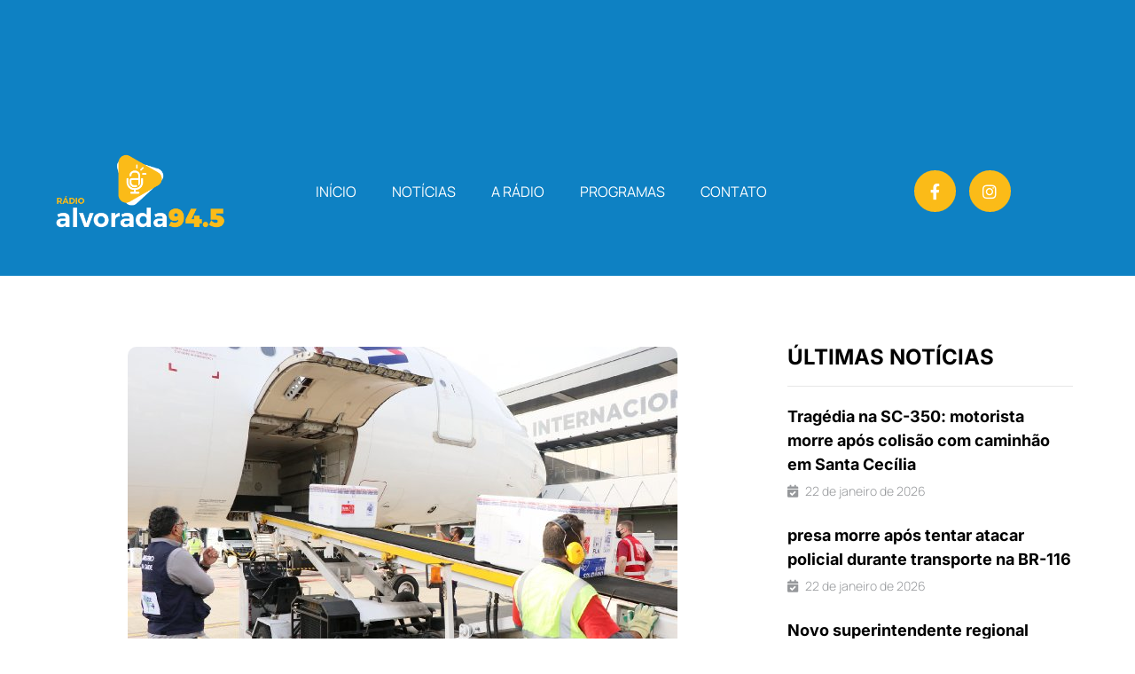

--- FILE ---
content_type: text/html; charset=UTF-8
request_url: https://alvorada945.com.br/coronavirus-em-sc-estado-recebe-lote-com-mais-de-147-mil-vacinas-coronavac-e-comeca-distribuicao/
body_size: 26539
content:
<!doctype html>
<html lang="pt-BR">
<head><meta charset="UTF-8"><script>if(navigator.userAgent.match(/MSIE|Internet Explorer/i)||navigator.userAgent.match(/Trident\/7\..*?rv:11/i)){var href=document.location.href;if(!href.match(/[?&]nowprocket/)){if(href.indexOf("?")==-1){if(href.indexOf("#")==-1){document.location.href=href+"?nowprocket=1"}else{document.location.href=href.replace("#","?nowprocket=1#")}}else{if(href.indexOf("#")==-1){document.location.href=href+"&nowprocket=1"}else{document.location.href=href.replace("#","&nowprocket=1#")}}}}</script><script>class RocketLazyLoadScripts{constructor(){this.v="1.2.3",this.triggerEvents=["keydown","mousedown","mousemove","touchmove","touchstart","touchend","wheel"],this.userEventHandler=this._triggerListener.bind(this),this.touchStartHandler=this._onTouchStart.bind(this),this.touchMoveHandler=this._onTouchMove.bind(this),this.touchEndHandler=this._onTouchEnd.bind(this),this.clickHandler=this._onClick.bind(this),this.interceptedClicks=[],window.addEventListener("pageshow",t=>{this.persisted=t.persisted}),window.addEventListener("DOMContentLoaded",()=>{this._preconnect3rdParties()}),this.delayedScripts={normal:[],async:[],defer:[]},this.trash=[],this.allJQueries=[]}_addUserInteractionListener(t){if(document.hidden){t._triggerListener();return}this.triggerEvents.forEach(e=>window.addEventListener(e,t.userEventHandler,{passive:!0})),window.addEventListener("touchstart",t.touchStartHandler,{passive:!0}),window.addEventListener("mousedown",t.touchStartHandler),document.addEventListener("visibilitychange",t.userEventHandler)}_removeUserInteractionListener(){this.triggerEvents.forEach(t=>window.removeEventListener(t,this.userEventHandler,{passive:!0})),document.removeEventListener("visibilitychange",this.userEventHandler)}_onTouchStart(t){"HTML"!==t.target.tagName&&(window.addEventListener("touchend",this.touchEndHandler),window.addEventListener("mouseup",this.touchEndHandler),window.addEventListener("touchmove",this.touchMoveHandler,{passive:!0}),window.addEventListener("mousemove",this.touchMoveHandler),t.target.addEventListener("click",this.clickHandler),this._renameDOMAttribute(t.target,"onclick","rocket-onclick"),this._pendingClickStarted())}_onTouchMove(t){window.removeEventListener("touchend",this.touchEndHandler),window.removeEventListener("mouseup",this.touchEndHandler),window.removeEventListener("touchmove",this.touchMoveHandler,{passive:!0}),window.removeEventListener("mousemove",this.touchMoveHandler),t.target.removeEventListener("click",this.clickHandler),this._renameDOMAttribute(t.target,"rocket-onclick","onclick"),this._pendingClickFinished()}_onTouchEnd(t){window.removeEventListener("touchend",this.touchEndHandler),window.removeEventListener("mouseup",this.touchEndHandler),window.removeEventListener("touchmove",this.touchMoveHandler,{passive:!0}),window.removeEventListener("mousemove",this.touchMoveHandler)}_onClick(t){t.target.removeEventListener("click",this.clickHandler),this._renameDOMAttribute(t.target,"rocket-onclick","onclick"),this.interceptedClicks.push(t),t.preventDefault(),t.stopPropagation(),t.stopImmediatePropagation(),this._pendingClickFinished()}_replayClicks(){window.removeEventListener("touchstart",this.touchStartHandler,{passive:!0}),window.removeEventListener("mousedown",this.touchStartHandler),this.interceptedClicks.forEach(t=>{t.target.dispatchEvent(new MouseEvent("click",{view:t.view,bubbles:!0,cancelable:!0}))})}_waitForPendingClicks(){return new Promise(t=>{this._isClickPending?this._pendingClickFinished=t:t()})}_pendingClickStarted(){this._isClickPending=!0}_pendingClickFinished(){this._isClickPending=!1}_renameDOMAttribute(t,e,r){t.hasAttribute&&t.hasAttribute(e)&&(event.target.setAttribute(r,event.target.getAttribute(e)),event.target.removeAttribute(e))}_triggerListener(){this._removeUserInteractionListener(this),"loading"===document.readyState?document.addEventListener("DOMContentLoaded",this._loadEverythingNow.bind(this)):this._loadEverythingNow()}_preconnect3rdParties(){let t=[];document.querySelectorAll("script[type=rocketlazyloadscript]").forEach(e=>{if(e.hasAttribute("src")){let r=new URL(e.src).origin;r!==location.origin&&t.push({src:r,crossOrigin:e.crossOrigin||"module"===e.getAttribute("data-rocket-type")})}}),t=[...new Map(t.map(t=>[JSON.stringify(t),t])).values()],this._batchInjectResourceHints(t,"preconnect")}async _loadEverythingNow(){this.lastBreath=Date.now(),this._delayEventListeners(this),this._delayJQueryReady(this),this._handleDocumentWrite(),this._registerAllDelayedScripts(),this._preloadAllScripts(),await this._loadScriptsFromList(this.delayedScripts.normal),await this._loadScriptsFromList(this.delayedScripts.defer),await this._loadScriptsFromList(this.delayedScripts.async);try{await this._triggerDOMContentLoaded(),await this._triggerWindowLoad()}catch(t){console.error(t)}window.dispatchEvent(new Event("rocket-allScriptsLoaded")),this._waitForPendingClicks().then(()=>{this._replayClicks()}),this._emptyTrash()}_registerAllDelayedScripts(){document.querySelectorAll("script[type=rocketlazyloadscript]").forEach(t=>{t.hasAttribute("data-rocket-src")?t.hasAttribute("async")&&!1!==t.async?this.delayedScripts.async.push(t):t.hasAttribute("defer")&&!1!==t.defer||"module"===t.getAttribute("data-rocket-type")?this.delayedScripts.defer.push(t):this.delayedScripts.normal.push(t):this.delayedScripts.normal.push(t)})}async _transformScript(t){return new Promise((await this._littleBreath(),navigator.userAgent.indexOf("Firefox/")>0||""===navigator.vendor)?e=>{let r=document.createElement("script");[...t.attributes].forEach(t=>{let e=t.nodeName;"type"!==e&&("data-rocket-type"===e&&(e="type"),"data-rocket-src"===e&&(e="src"),r.setAttribute(e,t.nodeValue))}),t.text&&(r.text=t.text),r.hasAttribute("src")?(r.addEventListener("load",e),r.addEventListener("error",e)):(r.text=t.text,e());try{t.parentNode.replaceChild(r,t)}catch(i){e()}}:async e=>{function r(){t.setAttribute("data-rocket-status","failed"),e()}try{let i=t.getAttribute("data-rocket-type"),n=t.getAttribute("data-rocket-src");t.text,i?(t.type=i,t.removeAttribute("data-rocket-type")):t.removeAttribute("type"),t.addEventListener("load",function r(){t.setAttribute("data-rocket-status","executed"),e()}),t.addEventListener("error",r),n?(t.removeAttribute("data-rocket-src"),t.src=n):t.src="data:text/javascript;base64,"+window.btoa(unescape(encodeURIComponent(t.text)))}catch(s){r()}})}async _loadScriptsFromList(t){let e=t.shift();return e&&e.isConnected?(await this._transformScript(e),this._loadScriptsFromList(t)):Promise.resolve()}_preloadAllScripts(){this._batchInjectResourceHints([...this.delayedScripts.normal,...this.delayedScripts.defer,...this.delayedScripts.async],"preload")}_batchInjectResourceHints(t,e){var r=document.createDocumentFragment();t.forEach(t=>{let i=t.getAttribute&&t.getAttribute("data-rocket-src")||t.src;if(i){let n=document.createElement("link");n.href=i,n.rel=e,"preconnect"!==e&&(n.as="script"),t.getAttribute&&"module"===t.getAttribute("data-rocket-type")&&(n.crossOrigin=!0),t.crossOrigin&&(n.crossOrigin=t.crossOrigin),t.integrity&&(n.integrity=t.integrity),r.appendChild(n),this.trash.push(n)}}),document.head.appendChild(r)}_delayEventListeners(t){let e={};function r(t,r){!function t(r){!e[r]&&(e[r]={originalFunctions:{add:r.addEventListener,remove:r.removeEventListener},eventsToRewrite:[]},r.addEventListener=function(){arguments[0]=i(arguments[0]),e[r].originalFunctions.add.apply(r,arguments)},r.removeEventListener=function(){arguments[0]=i(arguments[0]),e[r].originalFunctions.remove.apply(r,arguments)});function i(t){return e[r].eventsToRewrite.indexOf(t)>=0?"rocket-"+t:t}}(t),e[t].eventsToRewrite.push(r)}function i(t,e){let r=t[e];Object.defineProperty(t,e,{get:()=>r||function(){},set(i){t["rocket"+e]=r=i}})}r(document,"DOMContentLoaded"),r(window,"DOMContentLoaded"),r(window,"load"),r(window,"pageshow"),r(document,"readystatechange"),i(document,"onreadystatechange"),i(window,"onload"),i(window,"onpageshow")}_delayJQueryReady(t){let e;function r(r){if(r&&r.fn&&!t.allJQueries.includes(r)){r.fn.ready=r.fn.init.prototype.ready=function(e){return t.domReadyFired?e.bind(document)(r):document.addEventListener("rocket-DOMContentLoaded",()=>e.bind(document)(r)),r([])};let i=r.fn.on;r.fn.on=r.fn.init.prototype.on=function(){if(this[0]===window){function t(t){return t.split(" ").map(t=>"load"===t||0===t.indexOf("load.")?"rocket-jquery-load":t).join(" ")}"string"==typeof arguments[0]||arguments[0]instanceof String?arguments[0]=t(arguments[0]):"object"==typeof arguments[0]&&Object.keys(arguments[0]).forEach(e=>{let r=arguments[0][e];delete arguments[0][e],arguments[0][t(e)]=r})}return i.apply(this,arguments),this},t.allJQueries.push(r)}e=r}r(window.jQuery),Object.defineProperty(window,"jQuery",{get:()=>e,set(t){r(t)}})}async _triggerDOMContentLoaded(){this.domReadyFired=!0,await this._littleBreath(),document.dispatchEvent(new Event("rocket-DOMContentLoaded")),await this._littleBreath(),window.dispatchEvent(new Event("rocket-DOMContentLoaded")),await this._littleBreath(),document.dispatchEvent(new Event("rocket-readystatechange")),await this._littleBreath(),document.rocketonreadystatechange&&document.rocketonreadystatechange()}async _triggerWindowLoad(){await this._littleBreath(),window.dispatchEvent(new Event("rocket-load")),await this._littleBreath(),window.rocketonload&&window.rocketonload(),await this._littleBreath(),this.allJQueries.forEach(t=>t(window).trigger("rocket-jquery-load")),await this._littleBreath();let t=new Event("rocket-pageshow");t.persisted=this.persisted,window.dispatchEvent(t),await this._littleBreath(),window.rocketonpageshow&&window.rocketonpageshow({persisted:this.persisted})}_handleDocumentWrite(){let t=new Map;document.write=document.writeln=function(e){let r=document.currentScript;r||console.error("WPRocket unable to document.write this: "+e);let i=document.createRange(),n=r.parentElement,s=t.get(r);void 0===s&&(s=r.nextSibling,t.set(r,s));let a=document.createDocumentFragment();i.setStart(a,0),a.appendChild(i.createContextualFragment(e)),n.insertBefore(a,s)}}async _littleBreath(){Date.now()-this.lastBreath>45&&(await this._requestAnimFrame(),this.lastBreath=Date.now())}async _requestAnimFrame(){return document.hidden?new Promise(t=>setTimeout(t)):new Promise(t=>requestAnimationFrame(t))}_emptyTrash(){this.trash.forEach(t=>t.remove())}static run(){let t=new RocketLazyLoadScripts;t._addUserInteractionListener(t)}}RocketLazyLoadScripts.run();</script>
	
	<meta name="viewport" content="width=device-width, initial-scale=1">
	<link rel="profile" href="https://gmpg.org/xfn/11">
	<meta name='robots' content='index, follow, max-image-preview:large, max-snippet:-1, max-video-preview:-1' />
	<style>img:is([sizes="auto" i], [sizes^="auto," i]) { contain-intrinsic-size: 3000px 1500px }</style>
	
	<!-- This site is optimized with the Yoast SEO plugin v26.8 - https://yoast.com/product/yoast-seo-wordpress/ -->
	<title>Coronavírus em SC: Estado recebe lote com mais de 147 mil vacinas CoronaVac e começa distribuição - Rádio Alvorada 94.5 FM</title>
	<link rel="canonical" href="https://alvorada945.com.br/coronavirus-em-sc-estado-recebe-lote-com-mais-de-147-mil-vacinas-coronavac-e-comeca-distribuicao/" />
	<meta property="og:locale" content="pt_BR" />
	<meta property="og:type" content="article" />
	<meta property="og:title" content="Coronavírus em SC: Estado recebe lote com mais de 147 mil vacinas CoronaVac e começa distribuição - Rádio Alvorada 94.5 FM" />
	<meta property="og:description" content="Novas doses da vacina CoronaVac chegaram a Santa Catarina na manhã desta quarta-feira, 17, para serem distribuídas às regionais de saúde. Um lote de 147.400 doses desembarcou no Floripa Airport, em Florianópolis, às 8h20. A carga foi inspecionada por servidores do Ministério da Saúde e da Secretaria de Estado da Saúde, por meio da Diretoria [&hellip;]" />
	<meta property="og:url" content="https://alvorada945.com.br/coronavirus-em-sc-estado-recebe-lote-com-mais-de-147-mil-vacinas-coronavac-e-comeca-distribuicao/" />
	<meta property="og:site_name" content="Rádio Alvorada 94.5 FM" />
	<meta property="article:published_time" content="2021-03-17T16:16:01+00:00" />
	<meta property="og:image" content="https://alvorada945.com.br/wp-content/uploads/2021/03/chegada_de_vacinas_17_03_2021_20210317_1697015759.jpg" />
	<meta property="og:image:width" content="620" />
	<meta property="og:image:height" content="413" />
	<meta property="og:image:type" content="image/jpeg" />
	<meta name="author" content="Jornalismo Alvorada" />
	<meta name="twitter:card" content="summary_large_image" />
	<meta name="twitter:label1" content="Escrito por" />
	<meta name="twitter:data1" content="Jornalismo Alvorada" />
	<meta name="twitter:label2" content="Est. tempo de leitura" />
	<meta name="twitter:data2" content="1 minuto" />
	<script type="application/ld+json" class="yoast-schema-graph">{"@context":"https://schema.org","@graph":[{"@type":"Article","@id":"https://alvorada945.com.br/coronavirus-em-sc-estado-recebe-lote-com-mais-de-147-mil-vacinas-coronavac-e-comeca-distribuicao/#article","isPartOf":{"@id":"https://alvorada945.com.br/coronavirus-em-sc-estado-recebe-lote-com-mais-de-147-mil-vacinas-coronavac-e-comeca-distribuicao/"},"author":{"name":"Jornalismo Alvorada","@id":"https://alvorada945.com.br/#/schema/person/87ee2a0f24117992a8be16f4132d5046"},"headline":"Coronavírus em SC: Estado recebe lote com mais de 147 mil vacinas CoronaVac e começa distribuição","datePublished":"2021-03-17T16:16:01+00:00","mainEntityOfPage":{"@id":"https://alvorada945.com.br/coronavirus-em-sc-estado-recebe-lote-com-mais-de-147-mil-vacinas-coronavac-e-comeca-distribuicao/"},"wordCount":236,"publisher":{"@id":"https://alvorada945.com.br/#organization"},"image":{"@id":"https://alvorada945.com.br/coronavirus-em-sc-estado-recebe-lote-com-mais-de-147-mil-vacinas-coronavac-e-comeca-distribuicao/#primaryimage"},"thumbnailUrl":"https://alvorada945.com.br/wp-content/uploads/2021/03/chegada_de_vacinas_17_03_2021_20210317_1697015759.jpg","keywords":["Covid-19","Santa Catarina","vacinação","vacinas"],"articleSection":["Destaques"],"inLanguage":"pt-BR"},{"@type":"WebPage","@id":"https://alvorada945.com.br/coronavirus-em-sc-estado-recebe-lote-com-mais-de-147-mil-vacinas-coronavac-e-comeca-distribuicao/","url":"https://alvorada945.com.br/coronavirus-em-sc-estado-recebe-lote-com-mais-de-147-mil-vacinas-coronavac-e-comeca-distribuicao/","name":"Coronavírus em SC: Estado recebe lote com mais de 147 mil vacinas CoronaVac e começa distribuição - Rádio Alvorada 94.5 FM","isPartOf":{"@id":"https://alvorada945.com.br/#website"},"primaryImageOfPage":{"@id":"https://alvorada945.com.br/coronavirus-em-sc-estado-recebe-lote-com-mais-de-147-mil-vacinas-coronavac-e-comeca-distribuicao/#primaryimage"},"image":{"@id":"https://alvorada945.com.br/coronavirus-em-sc-estado-recebe-lote-com-mais-de-147-mil-vacinas-coronavac-e-comeca-distribuicao/#primaryimage"},"thumbnailUrl":"https://alvorada945.com.br/wp-content/uploads/2021/03/chegada_de_vacinas_17_03_2021_20210317_1697015759.jpg","datePublished":"2021-03-17T16:16:01+00:00","breadcrumb":{"@id":"https://alvorada945.com.br/coronavirus-em-sc-estado-recebe-lote-com-mais-de-147-mil-vacinas-coronavac-e-comeca-distribuicao/#breadcrumb"},"inLanguage":"pt-BR","potentialAction":[{"@type":"ReadAction","target":["https://alvorada945.com.br/coronavirus-em-sc-estado-recebe-lote-com-mais-de-147-mil-vacinas-coronavac-e-comeca-distribuicao/"]}]},{"@type":"ImageObject","inLanguage":"pt-BR","@id":"https://alvorada945.com.br/coronavirus-em-sc-estado-recebe-lote-com-mais-de-147-mil-vacinas-coronavac-e-comeca-distribuicao/#primaryimage","url":"https://alvorada945.com.br/wp-content/uploads/2021/03/chegada_de_vacinas_17_03_2021_20210317_1697015759.jpg","contentUrl":"https://alvorada945.com.br/wp-content/uploads/2021/03/chegada_de_vacinas_17_03_2021_20210317_1697015759.jpg","width":620,"height":413,"caption":"Foto: Doia Cercal / Secom"},{"@type":"BreadcrumbList","@id":"https://alvorada945.com.br/coronavirus-em-sc-estado-recebe-lote-com-mais-de-147-mil-vacinas-coronavac-e-comeca-distribuicao/#breadcrumb","itemListElement":[{"@type":"ListItem","position":1,"name":"Início","item":"https://alvorada945.com.br/"},{"@type":"ListItem","position":2,"name":"Coronavírus em SC: Estado recebe lote com mais de 147 mil vacinas CoronaVac e começa distribuição"}]},{"@type":"WebSite","@id":"https://alvorada945.com.br/#website","url":"https://alvorada945.com.br/","name":"Rádio Alvorada 94.5 FM","description":"Há 37 anos com você!","publisher":{"@id":"https://alvorada945.com.br/#organization"},"potentialAction":[{"@type":"SearchAction","target":{"@type":"EntryPoint","urlTemplate":"https://alvorada945.com.br/?s={search_term_string}"},"query-input":{"@type":"PropertyValueSpecification","valueRequired":true,"valueName":"search_term_string"}}],"inLanguage":"pt-BR"},{"@type":"Organization","@id":"https://alvorada945.com.br/#organization","name":"Rádio Alvorada FM 94.5","url":"https://alvorada945.com.br/","logo":{"@type":"ImageObject","inLanguage":"pt-BR","@id":"https://alvorada945.com.br/#/schema/logo/image/","url":"https://alvorada945.com.br/wp-content/uploads/2021/05/PNG__horizontal-principal-com-branco.png","contentUrl":"https://alvorada945.com.br/wp-content/uploads/2021/05/PNG__horizontal-principal-com-branco.png","width":8057,"height":5673,"caption":"Rádio Alvorada FM 94.5"},"image":{"@id":"https://alvorada945.com.br/#/schema/logo/image/"}},{"@type":"Person","@id":"https://alvorada945.com.br/#/schema/person/87ee2a0f24117992a8be16f4132d5046","name":"Jornalismo Alvorada","image":{"@type":"ImageObject","inLanguage":"pt-BR","@id":"https://alvorada945.com.br/#/schema/person/image/","url":"https://secure.gravatar.com/avatar/f5b3d02ff6acbf2b93e4f9e33769a60eccb150d237abe5e97d4047b0ea3a65b6?s=96&d=mm&r=g","contentUrl":"https://secure.gravatar.com/avatar/f5b3d02ff6acbf2b93e4f9e33769a60eccb150d237abe5e97d4047b0ea3a65b6?s=96&d=mm&r=g","caption":"Jornalismo Alvorada"},"url":"https://alvorada945.com.br/author/jornalismo-alvorada/"}]}</script>
	<!-- / Yoast SEO plugin. -->


<link rel="alternate" type="application/rss+xml" title="Feed para Rádio Alvorada 94.5 FM &raquo;" href="https://alvorada945.com.br/feed/" />
<link rel="alternate" type="application/rss+xml" title="Feed de comentários para Rádio Alvorada 94.5 FM &raquo;" href="https://alvorada945.com.br/comments/feed/" />
<script type="rocketlazyloadscript">
window._wpemojiSettings = {"baseUrl":"https:\/\/s.w.org\/images\/core\/emoji\/16.0.1\/72x72\/","ext":".png","svgUrl":"https:\/\/s.w.org\/images\/core\/emoji\/16.0.1\/svg\/","svgExt":".svg","source":{"concatemoji":"https:\/\/alvorada945.com.br\/wp-includes\/js\/wp-emoji-release.min.js?ver=6.8.3"}};
/*! This file is auto-generated */
!function(s,n){var o,i,e;function c(e){try{var t={supportTests:e,timestamp:(new Date).valueOf()};sessionStorage.setItem(o,JSON.stringify(t))}catch(e){}}function p(e,t,n){e.clearRect(0,0,e.canvas.width,e.canvas.height),e.fillText(t,0,0);var t=new Uint32Array(e.getImageData(0,0,e.canvas.width,e.canvas.height).data),a=(e.clearRect(0,0,e.canvas.width,e.canvas.height),e.fillText(n,0,0),new Uint32Array(e.getImageData(0,0,e.canvas.width,e.canvas.height).data));return t.every(function(e,t){return e===a[t]})}function u(e,t){e.clearRect(0,0,e.canvas.width,e.canvas.height),e.fillText(t,0,0);for(var n=e.getImageData(16,16,1,1),a=0;a<n.data.length;a++)if(0!==n.data[a])return!1;return!0}function f(e,t,n,a){switch(t){case"flag":return n(e,"\ud83c\udff3\ufe0f\u200d\u26a7\ufe0f","\ud83c\udff3\ufe0f\u200b\u26a7\ufe0f")?!1:!n(e,"\ud83c\udde8\ud83c\uddf6","\ud83c\udde8\u200b\ud83c\uddf6")&&!n(e,"\ud83c\udff4\udb40\udc67\udb40\udc62\udb40\udc65\udb40\udc6e\udb40\udc67\udb40\udc7f","\ud83c\udff4\u200b\udb40\udc67\u200b\udb40\udc62\u200b\udb40\udc65\u200b\udb40\udc6e\u200b\udb40\udc67\u200b\udb40\udc7f");case"emoji":return!a(e,"\ud83e\udedf")}return!1}function g(e,t,n,a){var r="undefined"!=typeof WorkerGlobalScope&&self instanceof WorkerGlobalScope?new OffscreenCanvas(300,150):s.createElement("canvas"),o=r.getContext("2d",{willReadFrequently:!0}),i=(o.textBaseline="top",o.font="600 32px Arial",{});return e.forEach(function(e){i[e]=t(o,e,n,a)}),i}function t(e){var t=s.createElement("script");t.src=e,t.defer=!0,s.head.appendChild(t)}"undefined"!=typeof Promise&&(o="wpEmojiSettingsSupports",i=["flag","emoji"],n.supports={everything:!0,everythingExceptFlag:!0},e=new Promise(function(e){s.addEventListener("DOMContentLoaded",e,{once:!0})}),new Promise(function(t){var n=function(){try{var e=JSON.parse(sessionStorage.getItem(o));if("object"==typeof e&&"number"==typeof e.timestamp&&(new Date).valueOf()<e.timestamp+604800&&"object"==typeof e.supportTests)return e.supportTests}catch(e){}return null}();if(!n){if("undefined"!=typeof Worker&&"undefined"!=typeof OffscreenCanvas&&"undefined"!=typeof URL&&URL.createObjectURL&&"undefined"!=typeof Blob)try{var e="postMessage("+g.toString()+"("+[JSON.stringify(i),f.toString(),p.toString(),u.toString()].join(",")+"));",a=new Blob([e],{type:"text/javascript"}),r=new Worker(URL.createObjectURL(a),{name:"wpTestEmojiSupports"});return void(r.onmessage=function(e){c(n=e.data),r.terminate(),t(n)})}catch(e){}c(n=g(i,f,p,u))}t(n)}).then(function(e){for(var t in e)n.supports[t]=e[t],n.supports.everything=n.supports.everything&&n.supports[t],"flag"!==t&&(n.supports.everythingExceptFlag=n.supports.everythingExceptFlag&&n.supports[t]);n.supports.everythingExceptFlag=n.supports.everythingExceptFlag&&!n.supports.flag,n.DOMReady=!1,n.readyCallback=function(){n.DOMReady=!0}}).then(function(){return e}).then(function(){var e;n.supports.everything||(n.readyCallback(),(e=n.source||{}).concatemoji?t(e.concatemoji):e.wpemoji&&e.twemoji&&(t(e.twemoji),t(e.wpemoji)))}))}((window,document),window._wpemojiSettings);
</script>
<link data-minify="1" rel='stylesheet' id='jkit-elements-main-css' href='https://alvorada945.com.br/wp-content/cache/min/1/wp-content/plugins/jeg-elementor-kit/assets/css/elements/main.css?ver=1756729304' media='all' />
<style id='wp-emoji-styles-inline-css'>

	img.wp-smiley, img.emoji {
		display: inline !important;
		border: none !important;
		box-shadow: none !important;
		height: 1em !important;
		width: 1em !important;
		margin: 0 0.07em !important;
		vertical-align: -0.1em !important;
		background: none !important;
		padding: 0 !important;
	}
</style>
<link rel='stylesheet' id='wp-block-library-css' href='https://alvorada945.com.br/wp-includes/css/dist/block-library/style.min.css?ver=6.8.3' media='all' />
<link data-minify="1" rel='stylesheet' id='jet-engine-frontend-css' href='https://alvorada945.com.br/wp-content/cache/min/1/wp-content/plugins/jet-engine/assets/css/frontend.css?ver=1764859035' media='all' />
<style id='global-styles-inline-css'>
:root{--wp--preset--aspect-ratio--square: 1;--wp--preset--aspect-ratio--4-3: 4/3;--wp--preset--aspect-ratio--3-4: 3/4;--wp--preset--aspect-ratio--3-2: 3/2;--wp--preset--aspect-ratio--2-3: 2/3;--wp--preset--aspect-ratio--16-9: 16/9;--wp--preset--aspect-ratio--9-16: 9/16;--wp--preset--color--black: #000000;--wp--preset--color--cyan-bluish-gray: #abb8c3;--wp--preset--color--white: #ffffff;--wp--preset--color--pale-pink: #f78da7;--wp--preset--color--vivid-red: #cf2e2e;--wp--preset--color--luminous-vivid-orange: #ff6900;--wp--preset--color--luminous-vivid-amber: #fcb900;--wp--preset--color--light-green-cyan: #7bdcb5;--wp--preset--color--vivid-green-cyan: #00d084;--wp--preset--color--pale-cyan-blue: #8ed1fc;--wp--preset--color--vivid-cyan-blue: #0693e3;--wp--preset--color--vivid-purple: #9b51e0;--wp--preset--gradient--vivid-cyan-blue-to-vivid-purple: linear-gradient(135deg,rgba(6,147,227,1) 0%,rgb(155,81,224) 100%);--wp--preset--gradient--light-green-cyan-to-vivid-green-cyan: linear-gradient(135deg,rgb(122,220,180) 0%,rgb(0,208,130) 100%);--wp--preset--gradient--luminous-vivid-amber-to-luminous-vivid-orange: linear-gradient(135deg,rgba(252,185,0,1) 0%,rgba(255,105,0,1) 100%);--wp--preset--gradient--luminous-vivid-orange-to-vivid-red: linear-gradient(135deg,rgba(255,105,0,1) 0%,rgb(207,46,46) 100%);--wp--preset--gradient--very-light-gray-to-cyan-bluish-gray: linear-gradient(135deg,rgb(238,238,238) 0%,rgb(169,184,195) 100%);--wp--preset--gradient--cool-to-warm-spectrum: linear-gradient(135deg,rgb(74,234,220) 0%,rgb(151,120,209) 20%,rgb(207,42,186) 40%,rgb(238,44,130) 60%,rgb(251,105,98) 80%,rgb(254,248,76) 100%);--wp--preset--gradient--blush-light-purple: linear-gradient(135deg,rgb(255,206,236) 0%,rgb(152,150,240) 100%);--wp--preset--gradient--blush-bordeaux: linear-gradient(135deg,rgb(254,205,165) 0%,rgb(254,45,45) 50%,rgb(107,0,62) 100%);--wp--preset--gradient--luminous-dusk: linear-gradient(135deg,rgb(255,203,112) 0%,rgb(199,81,192) 50%,rgb(65,88,208) 100%);--wp--preset--gradient--pale-ocean: linear-gradient(135deg,rgb(255,245,203) 0%,rgb(182,227,212) 50%,rgb(51,167,181) 100%);--wp--preset--gradient--electric-grass: linear-gradient(135deg,rgb(202,248,128) 0%,rgb(113,206,126) 100%);--wp--preset--gradient--midnight: linear-gradient(135deg,rgb(2,3,129) 0%,rgb(40,116,252) 100%);--wp--preset--font-size--small: 13px;--wp--preset--font-size--medium: 20px;--wp--preset--font-size--large: 36px;--wp--preset--font-size--x-large: 42px;--wp--preset--spacing--20: 0.44rem;--wp--preset--spacing--30: 0.67rem;--wp--preset--spacing--40: 1rem;--wp--preset--spacing--50: 1.5rem;--wp--preset--spacing--60: 2.25rem;--wp--preset--spacing--70: 3.38rem;--wp--preset--spacing--80: 5.06rem;--wp--preset--shadow--natural: 6px 6px 9px rgba(0, 0, 0, 0.2);--wp--preset--shadow--deep: 12px 12px 50px rgba(0, 0, 0, 0.4);--wp--preset--shadow--sharp: 6px 6px 0px rgba(0, 0, 0, 0.2);--wp--preset--shadow--outlined: 6px 6px 0px -3px rgba(255, 255, 255, 1), 6px 6px rgba(0, 0, 0, 1);--wp--preset--shadow--crisp: 6px 6px 0px rgba(0, 0, 0, 1);}:root { --wp--style--global--content-size: 800px;--wp--style--global--wide-size: 1200px; }:where(body) { margin: 0; }.wp-site-blocks > .alignleft { float: left; margin-right: 2em; }.wp-site-blocks > .alignright { float: right; margin-left: 2em; }.wp-site-blocks > .aligncenter { justify-content: center; margin-left: auto; margin-right: auto; }:where(.wp-site-blocks) > * { margin-block-start: 24px; margin-block-end: 0; }:where(.wp-site-blocks) > :first-child { margin-block-start: 0; }:where(.wp-site-blocks) > :last-child { margin-block-end: 0; }:root { --wp--style--block-gap: 24px; }:root :where(.is-layout-flow) > :first-child{margin-block-start: 0;}:root :where(.is-layout-flow) > :last-child{margin-block-end: 0;}:root :where(.is-layout-flow) > *{margin-block-start: 24px;margin-block-end: 0;}:root :where(.is-layout-constrained) > :first-child{margin-block-start: 0;}:root :where(.is-layout-constrained) > :last-child{margin-block-end: 0;}:root :where(.is-layout-constrained) > *{margin-block-start: 24px;margin-block-end: 0;}:root :where(.is-layout-flex){gap: 24px;}:root :where(.is-layout-grid){gap: 24px;}.is-layout-flow > .alignleft{float: left;margin-inline-start: 0;margin-inline-end: 2em;}.is-layout-flow > .alignright{float: right;margin-inline-start: 2em;margin-inline-end: 0;}.is-layout-flow > .aligncenter{margin-left: auto !important;margin-right: auto !important;}.is-layout-constrained > .alignleft{float: left;margin-inline-start: 0;margin-inline-end: 2em;}.is-layout-constrained > .alignright{float: right;margin-inline-start: 2em;margin-inline-end: 0;}.is-layout-constrained > .aligncenter{margin-left: auto !important;margin-right: auto !important;}.is-layout-constrained > :where(:not(.alignleft):not(.alignright):not(.alignfull)){max-width: var(--wp--style--global--content-size);margin-left: auto !important;margin-right: auto !important;}.is-layout-constrained > .alignwide{max-width: var(--wp--style--global--wide-size);}body .is-layout-flex{display: flex;}.is-layout-flex{flex-wrap: wrap;align-items: center;}.is-layout-flex > :is(*, div){margin: 0;}body .is-layout-grid{display: grid;}.is-layout-grid > :is(*, div){margin: 0;}body{padding-top: 0px;padding-right: 0px;padding-bottom: 0px;padding-left: 0px;}a:where(:not(.wp-element-button)){text-decoration: underline;}:root :where(.wp-element-button, .wp-block-button__link){background-color: #32373c;border-width: 0;color: #fff;font-family: inherit;font-size: inherit;line-height: inherit;padding: calc(0.667em + 2px) calc(1.333em + 2px);text-decoration: none;}.has-black-color{color: var(--wp--preset--color--black) !important;}.has-cyan-bluish-gray-color{color: var(--wp--preset--color--cyan-bluish-gray) !important;}.has-white-color{color: var(--wp--preset--color--white) !important;}.has-pale-pink-color{color: var(--wp--preset--color--pale-pink) !important;}.has-vivid-red-color{color: var(--wp--preset--color--vivid-red) !important;}.has-luminous-vivid-orange-color{color: var(--wp--preset--color--luminous-vivid-orange) !important;}.has-luminous-vivid-amber-color{color: var(--wp--preset--color--luminous-vivid-amber) !important;}.has-light-green-cyan-color{color: var(--wp--preset--color--light-green-cyan) !important;}.has-vivid-green-cyan-color{color: var(--wp--preset--color--vivid-green-cyan) !important;}.has-pale-cyan-blue-color{color: var(--wp--preset--color--pale-cyan-blue) !important;}.has-vivid-cyan-blue-color{color: var(--wp--preset--color--vivid-cyan-blue) !important;}.has-vivid-purple-color{color: var(--wp--preset--color--vivid-purple) !important;}.has-black-background-color{background-color: var(--wp--preset--color--black) !important;}.has-cyan-bluish-gray-background-color{background-color: var(--wp--preset--color--cyan-bluish-gray) !important;}.has-white-background-color{background-color: var(--wp--preset--color--white) !important;}.has-pale-pink-background-color{background-color: var(--wp--preset--color--pale-pink) !important;}.has-vivid-red-background-color{background-color: var(--wp--preset--color--vivid-red) !important;}.has-luminous-vivid-orange-background-color{background-color: var(--wp--preset--color--luminous-vivid-orange) !important;}.has-luminous-vivid-amber-background-color{background-color: var(--wp--preset--color--luminous-vivid-amber) !important;}.has-light-green-cyan-background-color{background-color: var(--wp--preset--color--light-green-cyan) !important;}.has-vivid-green-cyan-background-color{background-color: var(--wp--preset--color--vivid-green-cyan) !important;}.has-pale-cyan-blue-background-color{background-color: var(--wp--preset--color--pale-cyan-blue) !important;}.has-vivid-cyan-blue-background-color{background-color: var(--wp--preset--color--vivid-cyan-blue) !important;}.has-vivid-purple-background-color{background-color: var(--wp--preset--color--vivid-purple) !important;}.has-black-border-color{border-color: var(--wp--preset--color--black) !important;}.has-cyan-bluish-gray-border-color{border-color: var(--wp--preset--color--cyan-bluish-gray) !important;}.has-white-border-color{border-color: var(--wp--preset--color--white) !important;}.has-pale-pink-border-color{border-color: var(--wp--preset--color--pale-pink) !important;}.has-vivid-red-border-color{border-color: var(--wp--preset--color--vivid-red) !important;}.has-luminous-vivid-orange-border-color{border-color: var(--wp--preset--color--luminous-vivid-orange) !important;}.has-luminous-vivid-amber-border-color{border-color: var(--wp--preset--color--luminous-vivid-amber) !important;}.has-light-green-cyan-border-color{border-color: var(--wp--preset--color--light-green-cyan) !important;}.has-vivid-green-cyan-border-color{border-color: var(--wp--preset--color--vivid-green-cyan) !important;}.has-pale-cyan-blue-border-color{border-color: var(--wp--preset--color--pale-cyan-blue) !important;}.has-vivid-cyan-blue-border-color{border-color: var(--wp--preset--color--vivid-cyan-blue) !important;}.has-vivid-purple-border-color{border-color: var(--wp--preset--color--vivid-purple) !important;}.has-vivid-cyan-blue-to-vivid-purple-gradient-background{background: var(--wp--preset--gradient--vivid-cyan-blue-to-vivid-purple) !important;}.has-light-green-cyan-to-vivid-green-cyan-gradient-background{background: var(--wp--preset--gradient--light-green-cyan-to-vivid-green-cyan) !important;}.has-luminous-vivid-amber-to-luminous-vivid-orange-gradient-background{background: var(--wp--preset--gradient--luminous-vivid-amber-to-luminous-vivid-orange) !important;}.has-luminous-vivid-orange-to-vivid-red-gradient-background{background: var(--wp--preset--gradient--luminous-vivid-orange-to-vivid-red) !important;}.has-very-light-gray-to-cyan-bluish-gray-gradient-background{background: var(--wp--preset--gradient--very-light-gray-to-cyan-bluish-gray) !important;}.has-cool-to-warm-spectrum-gradient-background{background: var(--wp--preset--gradient--cool-to-warm-spectrum) !important;}.has-blush-light-purple-gradient-background{background: var(--wp--preset--gradient--blush-light-purple) !important;}.has-blush-bordeaux-gradient-background{background: var(--wp--preset--gradient--blush-bordeaux) !important;}.has-luminous-dusk-gradient-background{background: var(--wp--preset--gradient--luminous-dusk) !important;}.has-pale-ocean-gradient-background{background: var(--wp--preset--gradient--pale-ocean) !important;}.has-electric-grass-gradient-background{background: var(--wp--preset--gradient--electric-grass) !important;}.has-midnight-gradient-background{background: var(--wp--preset--gradient--midnight) !important;}.has-small-font-size{font-size: var(--wp--preset--font-size--small) !important;}.has-medium-font-size{font-size: var(--wp--preset--font-size--medium) !important;}.has-large-font-size{font-size: var(--wp--preset--font-size--large) !important;}.has-x-large-font-size{font-size: var(--wp--preset--font-size--x-large) !important;}
:root :where(.wp-block-pullquote){font-size: 1.5em;line-height: 1.6;}
</style>
<link data-minify="1" rel='stylesheet' id='erplayer-frontend-css' href='https://alvorada945.com.br/wp-content/cache/min/1/wp-content/plugins/erplayer/inc/frontend/assets/css/erplayer.css?ver=1756729304' media='all' />
<link data-minify="1" rel='stylesheet' id='erplayer-icons-css' href='https://alvorada945.com.br/wp-content/cache/min/1/wp-content/plugins/erplayer/inc/frontend/assets/font/erplayer-icons/styles.css?ver=1756729304' media='all' />
<link data-minify="1" rel='stylesheet' id='elementor-icons-css' href='https://alvorada945.com.br/wp-content/cache/min/1/wp-content/plugins/elementor/assets/lib/eicons/css/elementor-icons.min.css?ver=1756729304' media='all' />
<link rel='stylesheet' id='elementor-frontend-css' href='https://alvorada945.com.br/wp-content/plugins/elementor/assets/css/frontend.min.css?ver=3.30.4' media='all' />
<link rel='stylesheet' id='elementor-post-13589-css' href='https://alvorada945.com.br/wp-content/uploads/elementor/css/post-13589.css?ver=1756130501' media='all' />
<link data-minify="1" rel='stylesheet' id='font-awesome-5-all-css' href='https://alvorada945.com.br/wp-content/cache/min/1/wp-content/plugins/elementor/assets/lib/font-awesome/css/all.min.css?ver=1756729304' media='all' />
<link rel='stylesheet' id='font-awesome-4-shim-css' href='https://alvorada945.com.br/wp-content/plugins/elementor/assets/lib/font-awesome/css/v4-shims.min.css?ver=3.30.4' media='all' />
<link data-minify="1" rel='stylesheet' id='hello-elementor-css' href='https://alvorada945.com.br/wp-content/cache/min/1/wp-content/themes/hello-elementor/assets/css/reset.css?ver=1756729304' media='all' />
<link data-minify="1" rel='stylesheet' id='hello-elementor-theme-style-css' href='https://alvorada945.com.br/wp-content/cache/min/1/wp-content/themes/hello-elementor/assets/css/theme.css?ver=1756729304' media='all' />
<link data-minify="1" rel='stylesheet' id='hello-elementor-header-footer-css' href='https://alvorada945.com.br/wp-content/cache/min/1/wp-content/themes/hello-elementor/assets/css/header-footer.css?ver=1756729304' media='all' />
<link rel='stylesheet' id='widget-image-css' href='https://alvorada945.com.br/wp-content/plugins/elementor/assets/css/widget-image.min.css?ver=3.30.4' media='all' />
<link rel='stylesheet' id='widget-nav-menu-css' href='https://alvorada945.com.br/wp-content/plugins/elementor-pro/assets/css/widget-nav-menu.min.css?ver=3.30.1' media='all' />
<link rel='stylesheet' id='e-animation-shrink-css' href='https://alvorada945.com.br/wp-content/plugins/elementor/assets/lib/animations/styles/e-animation-shrink.min.css?ver=3.30.4' media='all' />
<link rel='stylesheet' id='widget-social-icons-css' href='https://alvorada945.com.br/wp-content/plugins/elementor/assets/css/widget-social-icons.min.css?ver=3.30.4' media='all' />
<link rel='stylesheet' id='e-apple-webkit-css' href='https://alvorada945.com.br/wp-content/plugins/elementor/assets/css/conditionals/apple-webkit.min.css?ver=3.30.4' media='all' />
<link rel='stylesheet' id='widget-heading-css' href='https://alvorada945.com.br/wp-content/plugins/elementor/assets/css/widget-heading.min.css?ver=3.30.4' media='all' />
<link rel='stylesheet' id='widget-divider-css' href='https://alvorada945.com.br/wp-content/plugins/elementor/assets/css/widget-divider.min.css?ver=3.30.4' media='all' />
<link rel='stylesheet' id='widget-icon-list-css' href='https://alvorada945.com.br/wp-content/plugins/elementor/assets/css/widget-icon-list.min.css?ver=3.30.4' media='all' />
<link rel='stylesheet' id='widget-post-info-css' href='https://alvorada945.com.br/wp-content/plugins/elementor-pro/assets/css/widget-post-info.min.css?ver=3.30.1' media='all' />
<link rel='stylesheet' id='elementor-icons-shared-0-css' href='https://alvorada945.com.br/wp-content/plugins/elementor/assets/lib/font-awesome/css/fontawesome.min.css?ver=5.15.3' media='all' />
<link data-minify="1" rel='stylesheet' id='elementor-icons-fa-regular-css' href='https://alvorada945.com.br/wp-content/cache/min/1/wp-content/plugins/elementor/assets/lib/font-awesome/css/regular.min.css?ver=1756729305' media='all' />
<link data-minify="1" rel='stylesheet' id='elementor-icons-fa-solid-css' href='https://alvorada945.com.br/wp-content/cache/min/1/wp-content/plugins/elementor/assets/lib/font-awesome/css/solid.min.css?ver=1756729305' media='all' />
<link rel='stylesheet' id='widget-share-buttons-css' href='https://alvorada945.com.br/wp-content/plugins/elementor-pro/assets/css/widget-share-buttons.min.css?ver=3.30.1' media='all' />
<link data-minify="1" rel='stylesheet' id='elementor-icons-fa-brands-css' href='https://alvorada945.com.br/wp-content/cache/min/1/wp-content/plugins/elementor/assets/lib/font-awesome/css/brands.min.css?ver=1756729305' media='all' />
<link rel='stylesheet' id='e-sticky-css' href='https://alvorada945.com.br/wp-content/plugins/elementor-pro/assets/css/modules/sticky.min.css?ver=3.30.1' media='all' />
<link rel='stylesheet' id='elementor-post-12678-css' href='https://alvorada945.com.br/wp-content/uploads/elementor/css/post-12678.css?ver=1756130502' media='all' />
<link rel='stylesheet' id='elementor-post-12682-css' href='https://alvorada945.com.br/wp-content/uploads/elementor/css/post-12682.css?ver=1756130502' media='all' />
<link rel='stylesheet' id='elementor-post-13914-css' href='https://alvorada945.com.br/wp-content/cache/background-css/alvorada945.com.br/wp-content/uploads/elementor/css/post-13914.css?ver=1756130502&wpr_t=1769092529' media='all' />
<style id='rocket-lazyload-inline-css'>
.rll-youtube-player{position:relative;padding-bottom:56.23%;height:0;overflow:hidden;max-width:100%;}.rll-youtube-player:focus-within{outline: 2px solid currentColor;outline-offset: 5px;}.rll-youtube-player iframe{position:absolute;top:0;left:0;width:100%;height:100%;z-index:100;background:0 0}.rll-youtube-player img{bottom:0;display:block;left:0;margin:auto;max-width:100%;width:100%;position:absolute;right:0;top:0;border:none;height:auto;-webkit-transition:.4s all;-moz-transition:.4s all;transition:.4s all}.rll-youtube-player img:hover{-webkit-filter:brightness(75%)}.rll-youtube-player .play{height:100%;width:100%;left:0;top:0;position:absolute;background:var(--wpr-bg-0e6d78cd-8ed3-4476-88dc-8cc8e5871dec) no-repeat center;background-color: transparent !important;cursor:pointer;border:none;}.wp-embed-responsive .wp-has-aspect-ratio .rll-youtube-player{position:absolute;padding-bottom:0;width:100%;height:100%;top:0;bottom:0;left:0;right:0}
</style>
<link data-minify="1" rel='stylesheet' id='elementor-gf-local-manrope-css' href='https://alvorada945.com.br/wp-content/cache/min/1/wp-content/uploads/elementor/google-fonts/css/manrope.css?ver=1756729304' media='all' />
<link data-minify="1" rel='stylesheet' id='elementor-gf-local-inter-css' href='https://alvorada945.com.br/wp-content/cache/min/1/wp-content/uploads/elementor/google-fonts/css/inter.css?ver=1756729305' media='all' />
<link data-minify="1" rel='stylesheet' id='elementor-icons-jkiticon-css' href='https://alvorada945.com.br/wp-content/cache/min/1/wp-content/plugins/jeg-elementor-kit/assets/fonts/jkiticon/jkiticon.css?ver=1756729318' media='all' />
<script type="rocketlazyloadscript" data-rocket-src="https://alvorada945.com.br/wp-includes/js/jquery/jquery.min.js?ver=3.7.1" id="jquery-core-js" defer></script>
<script type="rocketlazyloadscript" data-rocket-src="https://alvorada945.com.br/wp-includes/js/jquery/jquery-migrate.min.js?ver=3.4.1" id="jquery-migrate-js" defer></script>
<script type="rocketlazyloadscript" data-rocket-src="https://alvorada945.com.br/wp-content/plugins/elementor/assets/lib/font-awesome/js/v4-shims.min.js?ver=3.30.4" id="font-awesome-4-shim-js" defer></script>
<link rel="https://api.w.org/" href="https://alvorada945.com.br/wp-json/" /><link rel="alternate" title="JSON" type="application/json" href="https://alvorada945.com.br/wp-json/wp/v2/posts/5196" /><link rel="EditURI" type="application/rsd+xml" title="RSD" href="https://alvorada945.com.br/xmlrpc.php?rsd" />
<meta name="generator" content="WordPress 6.8.3" />
<link rel='shortlink' href='https://alvorada945.com.br/?p=5196' />
<link rel="alternate" title="oEmbed (JSON)" type="application/json+oembed" href="https://alvorada945.com.br/wp-json/oembed/1.0/embed?url=https%3A%2F%2Falvorada945.com.br%2Fcoronavirus-em-sc-estado-recebe-lote-com-mais-de-147-mil-vacinas-coronavac-e-comeca-distribuicao%2F" />
<link rel="alternate" title="oEmbed (XML)" type="text/xml+oembed" href="https://alvorada945.com.br/wp-json/oembed/1.0/embed?url=https%3A%2F%2Falvorada945.com.br%2Fcoronavirus-em-sc-estado-recebe-lote-com-mais-de-147-mil-vacinas-coronavac-e-comeca-distribuicao%2F&#038;format=xml" />
<meta name="generator" content="Elementor 3.30.4; features: additional_custom_breakpoints; settings: css_print_method-external, google_font-enabled, font_display-auto">
<!-- Google tag (gtag.js) -->
<script type="rocketlazyloadscript" async data-rocket-src="https://www.googletagmanager.com/gtag/js?id=G-4719SK3W1L"></script>
<script type="rocketlazyloadscript">
  window.dataLayer = window.dataLayer || [];
  function gtag(){dataLayer.push(arguments);}
  gtag('js', new Date());

  gtag('config', 'G-4719SK3W1L');
</script>
			<style>
				.e-con.e-parent:nth-of-type(n+4):not(.e-lazyloaded):not(.e-no-lazyload),
				.e-con.e-parent:nth-of-type(n+4):not(.e-lazyloaded):not(.e-no-lazyload) * {
					background-image: none !important;
				}
				@media screen and (max-height: 1024px) {
					.e-con.e-parent:nth-of-type(n+3):not(.e-lazyloaded):not(.e-no-lazyload),
					.e-con.e-parent:nth-of-type(n+3):not(.e-lazyloaded):not(.e-no-lazyload) * {
						background-image: none !important;
					}
				}
				@media screen and (max-height: 640px) {
					.e-con.e-parent:nth-of-type(n+2):not(.e-lazyloaded):not(.e-no-lazyload),
					.e-con.e-parent:nth-of-type(n+2):not(.e-lazyloaded):not(.e-no-lazyload) * {
						background-image: none !important;
					}
				}
			</style>
			<link rel="icon" href="https://alvorada945.com.br/wp-content/uploads/2022/12/FAVICON-RADIO-ALVORADA-150x150.png" sizes="32x32" />
<link rel="icon" href="https://alvorada945.com.br/wp-content/uploads/2022/12/FAVICON-RADIO-ALVORADA-300x300.png" sizes="192x192" />
<link rel="apple-touch-icon" href="https://alvorada945.com.br/wp-content/uploads/2022/12/FAVICON-RADIO-ALVORADA-300x300.png" />
<meta name="msapplication-TileImage" content="https://alvorada945.com.br/wp-content/uploads/2022/12/FAVICON-RADIO-ALVORADA-300x300.png" />
		<style id="wp-custom-css">
			.cky-btn-revisit:hover, .cky-btn-close:hover, .cky-accordion-btn:hover{
	background-color: transparent !important;
}

.cky-btn-revisit-wrapper:hover{
	background-color:#0E81C3 !important;
}


.cky-switch input{
	border-radius:16px !important;
	width: 55px !important;
  height: 30px !important;
	padding:0px !important;
}
		</style>
		<noscript><style id="rocket-lazyload-nojs-css">.rll-youtube-player, [data-lazy-src]{display:none !important;}</style></noscript><style id="wpr-lazyload-bg"></style><style id="wpr-lazyload-bg-exclusion"></style>
<noscript>
<style id="wpr-lazyload-bg-nostyle">:root{--wpr-bg-0a54b256-e60e-4a86-b8b0-919ce2d410a2: url('https://alvorada945.com.br/wp-content/uploads/2022/12/BACKGROUND-NOTICIAS-WHATSAPP-RADIO-ALVORADA.jpg');}:root{--wpr-bg-0e6d78cd-8ed3-4476-88dc-8cc8e5871dec: url('https://alvorada945.com.br/wp-content/plugins/wp-rocket/assets/img/youtube.png');}</style>
</noscript>
<script type="application/javascript">const rocket_pairs = [{"selector":".elementor-13914 .elementor-element.elementor-element-930a41c:not(.elementor-motion-effects-element-type-background) > .elementor-widget-wrap, .elementor-13914 .elementor-element.elementor-element-930a41c > .elementor-widget-wrap > .elementor-motion-effects-container > .elementor-motion-effects-layer","style":":root{--wpr-bg-0a54b256-e60e-4a86-b8b0-919ce2d410a2: url('https:\/\/alvorada945.com.br\/wp-content\/uploads\/2022\/12\/BACKGROUND-NOTICIAS-WHATSAPP-RADIO-ALVORADA.jpg');}"},{"selector":".rll-youtube-player .play","style":":root{--wpr-bg-0e6d78cd-8ed3-4476-88dc-8cc8e5871dec: url('https:\/\/alvorada945.com.br\/wp-content\/plugins\/wp-rocket\/assets\/img\/youtube.png');}"}];</script></head>
<body class="wp-singular post-template-default single single-post postid-5196 single-format-standard wp-embed-responsive wp-theme-hello-elementor jkit-color-scheme hello-elementor-default elementor-default elementor-kit-13589 elementor-page-13914">


<a class="skip-link screen-reader-text" href="#content">Ir para o conteúdo</a>

		<div data-elementor-type="header" data-elementor-id="12678" class="elementor elementor-12678 elementor-location-header" data-elementor-post-type="elementor_library">
					<section class="elementor-section elementor-top-section elementor-element elementor-element-b5825a4 elementor-section-boxed elementor-section-height-default elementor-section-height-default" data-id="b5825a4" data-element_type="section" data-settings="{&quot;background_background&quot;:&quot;classic&quot;}">
						<div class="elementor-container elementor-column-gap-default">
					<div class="elementor-column elementor-col-100 elementor-top-column elementor-element elementor-element-d70958b" data-id="d70958b" data-element_type="column">
			<div class="elementor-widget-wrap elementor-element-populated">
						<div class="elementor-element elementor-element-928a2d6 elementor-widget elementor-widget-elementor-radio-player" data-id="928a2d6" data-element_type="widget" data-widget_type="elementor-radio-player.default">
				<div class="elementor-widget-container">
					<div class="erplayer  erplayer--fullscreenbar erplayer--inline erplayer-- erplayer-- erplayer--open-" data-erplayer-widget data-erplayer-options="{&quot;showVolume&quot;:&quot;1&quot;,&quot;showPlist&quot;:&quot;1&quot;,&quot;postid&quot;:&quot;5196&quot;,&quot;startVolume&quot;:&quot;0.5&quot;,&quot;boxRadius&quot;:&quot;10&quot;,&quot;coverRadius&quot;:&quot;3&quot;,&quot;layout&quot;:&quot;fullscreenbar&quot;,&quot;defaultBgImgOp&quot;:&quot;1&quot;,&quot;searchCover&quot;:&quot;1&quot;,&quot;thumbSize&quot;:&quot;60&quot;,&quot;includeArchive&quot;:&quot;1&quot;,&quot;radioChannelsPopup&quot;:&quot;[]&quot;,&quot;boxShadow&quot;:&quot;0.5&quot;,&quot;textColor&quot;:&quot;#ffffff&quot;,&quot;accentColor&quot;:&quot;#ff0056&quot;,&quot;padding&quot;:&quot;15&quot;,&quot;maxWidth&quot;:&quot;1260&quot;,&quot;customClass&quot;:&quot;erplayer-id-928a2d6&quot;}" >
	<div class="erplayer-content">
				<div data-erplayer-container class="erplayer__container">
			<audio id="erplayer-audio" data-erplayer-audio preload="none"></audio>
			<div class="erplayer__bgcolor"></div>
			<div data-erplayer-background class="erplayer__background"></div>
			<div data-erplayer-wrapper class="erplayer__wrapper">
				<div class="erplayer__wrapper__container">
					<div class="erplayer__info">
						<div data-erplayer-trackcover class="erplayer__info__cover"></div>
						<h3 class="erplayer__info__title erplayer-marquee"><span data-erplayer-title></span></h3>
						<h4 class="erplayer__info__artist erplayer-marquee"><span data-erplayer-artist></span></h4>
						<h6 class="erplayer__info__album erplayer-marquee"><span data-erplayer-album></span></h6>
					</div>
					<div data-erplayer-controls class="erplayer__controls">
						<div class="erplayer__slidercontrol erplayer__slidercontrol--progressbar">
							<span data-erplayer-timer class="erplayer__timer">--:--</span>
							<div data-erplayer-progressbar class="erplayer__progressbar erplayer__slidercontrol__slider">
								<div data-erplayer-playhead  class="erplayer__slidercontrol__bar erplayer__playhead"></div>
								<div data-erplayer-bufferhead class="erplayer__slidercontrol__bar erplayer__bufferhead"></div>
								<div class="erplayer__slidercontrol__trackbar"></div>
								<input type="range" data-erplayer-cue class="erplayer__slidercontrol__input" min="0" max="1" step="0.005" value="0" />
							</div>
							<span data-erplayer-duration class="erplayer__duration">--:--</span>
						</div>
						<span data-erplayer-prev class="erplayer__btn erplayer__prev"><i class="erplayer-icon-to-start"></i></span>
						<span data-erplayer-play class="erplayer__btn erplayer__play"><i class="erplayer-icon-play"></i></span>
						<span data-erplayer-pause class="erplayer__btn erplayer__pause"><i class="erplayer-icon-pause"></i></span>
						<span data-erplayer-next class="erplayer__btn erplayer__next"><i class="erplayer-icon-to-end"></i></span>
						<div data-erplayer-volumecontroller class="erplayer__slidercontrol erplayer__slidercontrol--volume">
							<span data-erplayer-mute class="erplayer__btn erplayer__mute"><i class="erplayer-icon-volume"></i></span>
							<div class="erplayer__slidercontrol__slider">
								<div data-erplayer-volume-bar class="erplayer__volume-bar erplayer__slidercontrol__bar"></div>
								<div class="erplayer__slidercontrol__trackbar"></div>
								<input type="range" data-erplayer-volume-input class="erplayer__volume-input erplayer__slidercontrol__input" min="0" max="1" step="0.01" value="1" />
							</div>
						</div>
					</div>
				</div>
			</div>
			<span data-erplayer-plist-toggler class="erplayer__btn erplayer__openplaylist"><i class="erplayer-icon-menu erplayer-openicon"></i><i class="erplayer-icon-cancel erplayer-closeicon"></i></span>
			<div data-erplayer-playlist class="erplayer__playlist ">
				<ul data-erplayer-playlist-html>
							<li>
			<span data-erplayer-trackdata="{&quot;title&quot;:&quot;R\u00e1dio Alvorada 94.5 - Santa Cec\u00edlia&quot;,&quot;img_id&quot;:&quot;13603&quot;,&quot;link&quot;:&quot;https:\/\/alvorada945.com.br\/radio-channel\/radio-alvorada-945-santa-cecilia\/&quot;,&quot;file&quot;:&quot;https:\/\/stream.loopert.com\/224&quot;,&quot;type&quot;:&quot;radio&quot;,&quot;album&quot;:&quot;Ou\u00e7a ao-vivo!&quot;,&quot;server_type&quot;:&quot;type-icecast&quot;,&quot;icecast_url&quot;:&quot;https:\/\/stream.loopert.com\/224&quot;,&quot;use_proxy&quot;:&quot;1&quot;,&quot;artwork&quot;:&quot;https:\/\/alvorada945.com.br\/wp-content\/uploads\/2022\/12\/FAVICON-RADIO-ALVORADA.png&quot;}" class="erplayer__btn erplayer__playlist__cover">
				<img width="150" height="150" src="data:image/svg+xml,%3Csvg%20xmlns='http://www.w3.org/2000/svg'%20viewBox='0%200%20150%20150'%3E%3C/svg%3E" alt="cover" data-lazy-src="https://alvorada945.com.br/wp-content/uploads/2022/12/FAVICON-RADIO-ALVORADA-150x150.png"><noscript><img width="150" height="150" src="https://alvorada945.com.br/wp-content/uploads/2022/12/FAVICON-RADIO-ALVORADA-150x150.png" alt="cover"></noscript>				<i class="erplayer-icon-play erplayer-playIcon"></i>
				<i class="erplayer-icon-pause erplayer-pauseIcon"></i>
			</span>
			<h5>Rádio Alvorada 94.5 - Santa Cecília</h5>
		</li>
						</ul>
			</div>
		</div>
	</div>
</div>				</div>
				</div>
					</div>
		</div>
					</div>
		</section>
				<section class="elementor-section elementor-top-section elementor-element elementor-element-5c10ea48 elementor-section-boxed elementor-section-height-default elementor-section-height-default" data-id="5c10ea48" data-element_type="section" data-settings="{&quot;background_background&quot;:&quot;classic&quot;}">
						<div class="elementor-container elementor-column-gap-no">
					<div class="elementor-column elementor-col-33 elementor-top-column elementor-element elementor-element-2aa2128" data-id="2aa2128" data-element_type="column">
			<div class="elementor-widget-wrap elementor-element-populated">
						<div class="elementor-element elementor-element-1b7e09e6 elementor-widget elementor-widget-image" data-id="1b7e09e6" data-element_type="widget" data-widget_type="image.default">
				<div class="elementor-widget-container">
															<img width="8057" height="5673" src="data:image/svg+xml,%3Csvg%20xmlns='http://www.w3.org/2000/svg'%20viewBox='0%200%208057%205673'%3E%3C/svg%3E" class="attachment-full size-full wp-image-5751" alt="" decoding="async" data-lazy-srcset="https://alvorada945.com.br/wp-content/uploads/2021/05/PNG__horizontal-principal-com-branco.png 8057w, https://alvorada945.com.br/wp-content/uploads/2021/05/PNG__horizontal-principal-com-branco-300x211.png 300w, https://alvorada945.com.br/wp-content/uploads/2021/05/PNG__horizontal-principal-com-branco-1024x721.png 1024w, https://alvorada945.com.br/wp-content/uploads/2021/05/PNG__horizontal-principal-com-branco-768x541.png 768w, https://alvorada945.com.br/wp-content/uploads/2021/05/PNG__horizontal-principal-com-branco-1536x1082.png 1536w, https://alvorada945.com.br/wp-content/uploads/2021/05/PNG__horizontal-principal-com-branco-2048x1442.png 2048w" data-lazy-sizes="(max-width: 8057px) 100vw, 8057px" data-lazy-src="https://alvorada945.com.br/wp-content/uploads/2021/05/PNG__horizontal-principal-com-branco.png" /><noscript><img width="8057" height="5673" src="https://alvorada945.com.br/wp-content/uploads/2021/05/PNG__horizontal-principal-com-branco.png" class="attachment-full size-full wp-image-5751" alt="" decoding="async" srcset="https://alvorada945.com.br/wp-content/uploads/2021/05/PNG__horizontal-principal-com-branco.png 8057w, https://alvorada945.com.br/wp-content/uploads/2021/05/PNG__horizontal-principal-com-branco-300x211.png 300w, https://alvorada945.com.br/wp-content/uploads/2021/05/PNG__horizontal-principal-com-branco-1024x721.png 1024w, https://alvorada945.com.br/wp-content/uploads/2021/05/PNG__horizontal-principal-com-branco-768x541.png 768w, https://alvorada945.com.br/wp-content/uploads/2021/05/PNG__horizontal-principal-com-branco-1536x1082.png 1536w, https://alvorada945.com.br/wp-content/uploads/2021/05/PNG__horizontal-principal-com-branco-2048x1442.png 2048w" sizes="(max-width: 8057px) 100vw, 8057px" /></noscript>															</div>
				</div>
					</div>
		</div>
				<div class="elementor-column elementor-col-33 elementor-top-column elementor-element elementor-element-21e7cb6a" data-id="21e7cb6a" data-element_type="column">
			<div class="elementor-widget-wrap elementor-element-populated">
						<div class="elementor-element elementor-element-c55249f elementor-nav-menu__align-start elementor-nav-menu--dropdown-tablet elementor-nav-menu__text-align-aside elementor-nav-menu--toggle elementor-nav-menu--burger elementor-widget elementor-widget-nav-menu" data-id="c55249f" data-element_type="widget" data-settings="{&quot;layout&quot;:&quot;horizontal&quot;,&quot;submenu_icon&quot;:{&quot;value&quot;:&quot;&lt;i class=\&quot;fas fa-caret-down\&quot;&gt;&lt;\/i&gt;&quot;,&quot;library&quot;:&quot;fa-solid&quot;},&quot;toggle&quot;:&quot;burger&quot;}" data-widget_type="nav-menu.default">
				<div class="elementor-widget-container">
								<nav aria-label="Menu" class="elementor-nav-menu--main elementor-nav-menu__container elementor-nav-menu--layout-horizontal e--pointer-underline e--animation-fade">
				<ul id="menu-1-c55249f" class="elementor-nav-menu"><li class="menu-item menu-item-type-post_type menu-item-object-page menu-item-home menu-item-15783"><a href="https://alvorada945.com.br/" class="elementor-item">INÍCIO</a></li>
<li class="menu-item menu-item-type-custom menu-item-object-custom menu-item-home menu-item-3906"><a href="https://alvorada945.com.br/#noticias" class="elementor-item elementor-item-anchor">NOTÍCIAS</a></li>
<li class="menu-item menu-item-type-post_type menu-item-object-page menu-item-15784"><a href="https://alvorada945.com.br/quem-somos/" class="elementor-item">A RÁDIO</a></li>
<li class="menu-item menu-item-type-post_type menu-item-object-page menu-item-15786"><a href="https://alvorada945.com.br/programas/" class="elementor-item">PROGRAMAS</a></li>
<li class="menu-item menu-item-type-post_type menu-item-object-page menu-item-15785"><a href="https://alvorada945.com.br/contato/" class="elementor-item">CONTATO</a></li>
</ul>			</nav>
					<div class="elementor-menu-toggle" role="button" tabindex="0" aria-label="Alternar menu" aria-expanded="false">
			<i aria-hidden="true" role="presentation" class="elementor-menu-toggle__icon--open eicon-menu-bar"></i><i aria-hidden="true" role="presentation" class="elementor-menu-toggle__icon--close eicon-close"></i>		</div>
					<nav class="elementor-nav-menu--dropdown elementor-nav-menu__container" aria-hidden="true">
				<ul id="menu-2-c55249f" class="elementor-nav-menu"><li class="menu-item menu-item-type-post_type menu-item-object-page menu-item-home menu-item-15783"><a href="https://alvorada945.com.br/" class="elementor-item" tabindex="-1">INÍCIO</a></li>
<li class="menu-item menu-item-type-custom menu-item-object-custom menu-item-home menu-item-3906"><a href="https://alvorada945.com.br/#noticias" class="elementor-item elementor-item-anchor" tabindex="-1">NOTÍCIAS</a></li>
<li class="menu-item menu-item-type-post_type menu-item-object-page menu-item-15784"><a href="https://alvorada945.com.br/quem-somos/" class="elementor-item" tabindex="-1">A RÁDIO</a></li>
<li class="menu-item menu-item-type-post_type menu-item-object-page menu-item-15786"><a href="https://alvorada945.com.br/programas/" class="elementor-item" tabindex="-1">PROGRAMAS</a></li>
<li class="menu-item menu-item-type-post_type menu-item-object-page menu-item-15785"><a href="https://alvorada945.com.br/contato/" class="elementor-item" tabindex="-1">CONTATO</a></li>
</ul>			</nav>
						</div>
				</div>
					</div>
		</div>
				<div class="elementor-column elementor-col-33 elementor-top-column elementor-element elementor-element-85d65ab elementor-hidden-tablet elementor-hidden-mobile" data-id="85d65ab" data-element_type="column">
			<div class="elementor-widget-wrap elementor-element-populated">
						<div class="elementor-element elementor-element-a7cc17e elementor-shape-circle elementor-grid-0 e-grid-align-center elementor-widget elementor-widget-social-icons" data-id="a7cc17e" data-element_type="widget" data-widget_type="social-icons.default">
				<div class="elementor-widget-container">
							<div class="elementor-social-icons-wrapper elementor-grid" role="list">
							<span class="elementor-grid-item" role="listitem">
					<a class="elementor-icon elementor-social-icon elementor-social-icon-facebook-f elementor-animation-shrink elementor-repeater-item-1e2476d" href="https://www.facebook.com/alvoradafm945" target="_blank">
						<span class="elementor-screen-only">Facebook-f</span>
						<i class="fab fa-facebook-f"></i>					</a>
				</span>
							<span class="elementor-grid-item" role="listitem">
					<a class="elementor-icon elementor-social-icon elementor-social-icon-instagram elementor-animation-shrink elementor-repeater-item-0d2f69a" href="https://www.instagram.com/alvoradafm945/" target="_blank">
						<span class="elementor-screen-only">Instagram</span>
						<i class="fab fa-instagram"></i>					</a>
				</span>
					</div>
						</div>
				</div>
					</div>
		</div>
					</div>
		</section>
				</div>
				<div data-elementor-type="single-post" data-elementor-id="13914" class="elementor elementor-13914 elementor-location-single post-5196 post type-post status-publish format-standard has-post-thumbnail hentry category-noticias tag-covid-19 tag-santa-catarina tag-vacinacao tag-vacinas" data-elementor-post-type="elementor_library">
					<section class="elementor-section elementor-top-section elementor-element elementor-element-477d3606 elementor-section-boxed elementor-section-height-default elementor-section-height-default" data-id="477d3606" data-element_type="section" data-settings="{&quot;background_background&quot;:&quot;classic&quot;}">
						<div class="elementor-container elementor-column-gap-no">
					<div class="elementor-column elementor-col-50 elementor-top-column elementor-element elementor-element-6c88df50" data-id="6c88df50" data-element_type="column">
			<div class="elementor-widget-wrap elementor-element-populated">
						<div class="elementor-element elementor-element-fef6a8a elementor-widget elementor-widget-image" data-id="fef6a8a" data-element_type="widget" data-widget_type="image.default">
				<div class="elementor-widget-container">
												<figure class="wp-caption">
										<img width="620" height="413" src="data:image/svg+xml,%3Csvg%20xmlns='http://www.w3.org/2000/svg'%20viewBox='0%200%20620%20413'%3E%3C/svg%3E" class="attachment-full size-full wp-image-5197" alt="" decoding="async" data-lazy-srcset="https://alvorada945.com.br/wp-content/uploads/2021/03/chegada_de_vacinas_17_03_2021_20210317_1697015759.jpg 620w, https://alvorada945.com.br/wp-content/uploads/2021/03/chegada_de_vacinas_17_03_2021_20210317_1697015759-300x200.jpg 300w" data-lazy-sizes="(max-width: 620px) 100vw, 620px" data-lazy-src="https://alvorada945.com.br/wp-content/uploads/2021/03/chegada_de_vacinas_17_03_2021_20210317_1697015759.jpg" /><noscript><img width="620" height="413" src="https://alvorada945.com.br/wp-content/uploads/2021/03/chegada_de_vacinas_17_03_2021_20210317_1697015759.jpg" class="attachment-full size-full wp-image-5197" alt="" decoding="async" srcset="https://alvorada945.com.br/wp-content/uploads/2021/03/chegada_de_vacinas_17_03_2021_20210317_1697015759.jpg 620w, https://alvorada945.com.br/wp-content/uploads/2021/03/chegada_de_vacinas_17_03_2021_20210317_1697015759-300x200.jpg 300w" sizes="(max-width: 620px) 100vw, 620px" /></noscript>											<figcaption class="widget-image-caption wp-caption-text">Foto: Doia Cercal / Secom</figcaption>
										</figure>
									</div>
				</div>
				<div class="elementor-element elementor-element-7f5be98c elementor-widget elementor-widget-jkit_post_title" data-id="7f5be98c" data-element_type="widget" data-widget_type="jkit_post_title.default">
				<div class="elementor-widget-container">
					<div  class="jeg-elementor-kit jkit-post-title jeg_module_5196__69725fd9b76cb" ><h2 class="post-title style-color ">Coronavírus em SC: Estado recebe lote com mais de 147 mil vacinas CoronaVac e começa distribuição</h2></div>				</div>
				</div>
				<section class="elementor-section elementor-inner-section elementor-element elementor-element-8ce841b elementor-section-boxed elementor-section-height-default elementor-section-height-default" data-id="8ce841b" data-element_type="section">
						<div class="elementor-container elementor-column-gap-default">
					<div class="elementor-column elementor-col-50 elementor-inner-column elementor-element elementor-element-b433e69" data-id="b433e69" data-element_type="column">
			<div class="elementor-widget-wrap elementor-element-populated">
						<div class="elementor-element elementor-element-559c7e2 elementor-widget elementor-widget-post-info" data-id="559c7e2" data-element_type="widget" data-widget_type="post-info.default">
				<div class="elementor-widget-container">
							<ul class="elementor-inline-items elementor-icon-list-items elementor-post-info">
								<li class="elementor-icon-list-item elementor-repeater-item-9a22399 elementor-inline-item" itemprop="datePublished">
										<span class="elementor-icon-list-icon">
								<i aria-hidden="true" class="fas fa-calendar-check"></i>							</span>
									<span class="elementor-icon-list-text elementor-post-info__item elementor-post-info__item--type-date">
										<time>17/03/2021</time>					</span>
								</li>
				<li class="elementor-icon-list-item elementor-repeater-item-2ffaa96 elementor-inline-item">
										<span class="elementor-icon-list-icon">
								<i aria-hidden="true" class="fas fa-clock"></i>							</span>
									<span class="elementor-icon-list-text elementor-post-info__item elementor-post-info__item--type-time">
										<time>16:16</time>					</span>
								</li>
				</ul>
						</div>
				</div>
					</div>
		</div>
				<div class="elementor-column elementor-col-50 elementor-inner-column elementor-element elementor-element-9f312f9" data-id="9f312f9" data-element_type="column">
			<div class="elementor-widget-wrap elementor-element-populated">
						<div class="elementor-element elementor-element-b13446b elementor-share-buttons--skin-flat elementor-share-buttons--shape-circle elementor-share-buttons--align-right elementor-share-buttons-mobile--align-left elementor-share-buttons--view-icon-text elementor-grid-0 elementor-share-buttons--color-official elementor-widget elementor-widget-share-buttons" data-id="b13446b" data-element_type="widget" data-widget_type="share-buttons.default">
				<div class="elementor-widget-container">
							<div class="elementor-grid" role="list">
								<div class="elementor-grid-item" role="listitem">
						<div class="elementor-share-btn elementor-share-btn_facebook" role="button" tabindex="0" aria-label="Compartilhar no facebook">
															<span class="elementor-share-btn__icon">
								<i class="fab fa-facebook" aria-hidden="true"></i>							</span>
																				</div>
					</div>
									<div class="elementor-grid-item" role="listitem">
						<div class="elementor-share-btn elementor-share-btn_twitter" role="button" tabindex="0" aria-label="Compartilhar no twitter">
															<span class="elementor-share-btn__icon">
								<i class="fab fa-twitter" aria-hidden="true"></i>							</span>
																				</div>
					</div>
									<div class="elementor-grid-item" role="listitem">
						<div class="elementor-share-btn elementor-share-btn_whatsapp" role="button" tabindex="0" aria-label="Compartilhar no whatsapp">
															<span class="elementor-share-btn__icon">
								<i class="fab fa-whatsapp" aria-hidden="true"></i>							</span>
																				</div>
					</div>
									<div class="elementor-grid-item" role="listitem">
						<div class="elementor-share-btn elementor-share-btn_telegram" role="button" tabindex="0" aria-label="Compartilhar no telegram">
															<span class="elementor-share-btn__icon">
								<i class="fab fa-telegram" aria-hidden="true"></i>							</span>
																				</div>
					</div>
									<div class="elementor-grid-item" role="listitem">
						<div class="elementor-share-btn elementor-share-btn_linkedin" role="button" tabindex="0" aria-label="Compartilhar no linkedin">
															<span class="elementor-share-btn__icon">
								<i class="fab fa-linkedin" aria-hidden="true"></i>							</span>
																				</div>
					</div>
						</div>
						</div>
				</div>
					</div>
		</div>
					</div>
		</section>
				<div class="elementor-element elementor-element-549d114 elementor-widget-divider--view-line elementor-widget elementor-widget-divider" data-id="549d114" data-element_type="widget" data-widget_type="divider.default">
				<div class="elementor-widget-container">
							<div class="elementor-divider">
			<span class="elementor-divider-separator">
						</span>
		</div>
						</div>
				</div>
				<div class="elementor-element elementor-element-32b6a4c elementor-widget elementor-widget-theme-post-content" data-id="32b6a4c" data-element_type="widget" data-widget_type="theme-post-content.default">
				<div class="elementor-widget-container">
					<p>Novas doses da vacina CoronaVac chegaram a Santa Catarina na manhã desta quarta-feira, 17, para serem distribuídas às regionais de saúde. Um lote de 147.400 doses desembarcou no Floripa Airport, em Florianópolis, às 8h20. A carga foi inspecionada por servidores do Ministério da Saúde e da Secretaria de Estado da Saúde, por meio da Diretoria de Vigilância Epidemiológica, e seguiu para o almoxarifado da pasta, em São José.</p>
<p>O Governo do Estado começará a distribuição das doses ainda nesta quarta-feira para as 17 Unidades Descentralizadas de Vigilância Epidemiológica (UDVES) de Santa Catarina: Grande Florianópolis, Tubarão, Itajaí, Blumenau, Joinville, Jaraguá do Sul, Videira, Joaçaba, Concórdia, Xanxerê, Chapecó, Criciúma, Araranguá, Mafra, Lages, Rio do Sul e São Miguel do Oeste. As doses que chegaram serão destinadas à imunização dos trabalhadores da saúde e idosos com idade entre 75 e 79 anos.</p>
<p>Ao todo, Santa Catarina já aplicou 401.330 doses, conforme relatório disponibilizado no site coronavírus.sc.gov.br. O secretário de Estado da Saúde, André Motta Ribeiro, apontou que a logística criada em novembro tem garantido a agilidade das entregas e que as doses têm sido redistribuídas com agilidade fundamental em Santa Catarina.</p>
<p>&nbsp;</p>
<p><strong>Créditos: Assessoria DIVE</strong></p>
				</div>
				</div>
				<div class="elementor-element elementor-element-700fc08 elementor-widget-divider--view-line elementor-widget elementor-widget-divider" data-id="700fc08" data-element_type="widget" data-widget_type="divider.default">
				<div class="elementor-widget-container">
							<div class="elementor-divider">
			<span class="elementor-divider-separator">
						</span>
		</div>
						</div>
				</div>
				<div class="elementor-element elementor-element-bea72f9 elementor-widget elementor-widget-heading" data-id="bea72f9" data-element_type="widget" data-widget_type="heading.default">
				<div class="elementor-widget-container">
					<h2 class="elementor-heading-title elementor-size-default">Compartilhe</h2>				</div>
				</div>
				<div class="elementor-element elementor-element-13f2d20 elementor-share-buttons--skin-flat elementor-share-buttons--shape-circle elementor-share-buttons--align-center elementor-share-buttons--view-icon-text elementor-grid-0 elementor-share-buttons--color-official elementor-widget elementor-widget-share-buttons" data-id="13f2d20" data-element_type="widget" data-widget_type="share-buttons.default">
				<div class="elementor-widget-container">
							<div class="elementor-grid" role="list">
								<div class="elementor-grid-item" role="listitem">
						<div class="elementor-share-btn elementor-share-btn_facebook" role="button" tabindex="0" aria-label="Compartilhar no facebook">
															<span class="elementor-share-btn__icon">
								<i class="fab fa-facebook" aria-hidden="true"></i>							</span>
																				</div>
					</div>
									<div class="elementor-grid-item" role="listitem">
						<div class="elementor-share-btn elementor-share-btn_twitter" role="button" tabindex="0" aria-label="Compartilhar no twitter">
															<span class="elementor-share-btn__icon">
								<i class="fab fa-twitter" aria-hidden="true"></i>							</span>
																				</div>
					</div>
									<div class="elementor-grid-item" role="listitem">
						<div class="elementor-share-btn elementor-share-btn_whatsapp" role="button" tabindex="0" aria-label="Compartilhar no whatsapp">
															<span class="elementor-share-btn__icon">
								<i class="fab fa-whatsapp" aria-hidden="true"></i>							</span>
																				</div>
					</div>
									<div class="elementor-grid-item" role="listitem">
						<div class="elementor-share-btn elementor-share-btn_telegram" role="button" tabindex="0" aria-label="Compartilhar no telegram">
															<span class="elementor-share-btn__icon">
								<i class="fab fa-telegram" aria-hidden="true"></i>							</span>
																				</div>
					</div>
									<div class="elementor-grid-item" role="listitem">
						<div class="elementor-share-btn elementor-share-btn_linkedin" role="button" tabindex="0" aria-label="Compartilhar no linkedin">
															<span class="elementor-share-btn__icon">
								<i class="fab fa-linkedin" aria-hidden="true"></i>							</span>
																				</div>
					</div>
						</div>
						</div>
				</div>
					</div>
		</div>
				<div class="elementor-column elementor-col-50 elementor-top-column elementor-element elementor-element-1d4eb1d8" data-id="1d4eb1d8" data-element_type="column">
			<div class="elementor-widget-wrap elementor-element-populated">
						<div class="elementor-element elementor-element-559e6248 elementor-widget elementor-widget-heading" data-id="559e6248" data-element_type="widget" data-widget_type="heading.default">
				<div class="elementor-widget-container">
					<h2 class="elementor-heading-title elementor-size-default">Últimas Notícias</h2>				</div>
				</div>
				<div class="elementor-element elementor-element-4d3fdaf1 elementor-widget-divider--view-line elementor-widget elementor-widget-divider" data-id="4d3fdaf1" data-element_type="widget" data-widget_type="divider.default">
				<div class="elementor-widget-container">
							<div class="elementor-divider">
			<span class="elementor-divider-separator">
						</span>
		</div>
						</div>
				</div>
				<div class="elementor-element elementor-element-8329f26 elementor-widget elementor-widget-jkit_post_list" data-id="8329f26" data-element_type="widget" data-widget_type="jkit_post_list.default">
				<div class="elementor-widget-container">
					<div  class="jeg-elementor-kit jkit-postlist layout-vertical post-element jkit-pagination-disable jeg_module_5196_1_69725fd9c3d30"  data-id="jeg_module_5196_1_69725fd9c3d30" data-settings="{&quot;post_type&quot;:&quot;post&quot;,&quot;number_post&quot;:{&quot;unit&quot;:&quot;px&quot;,&quot;size&quot;:5,&quot;sizes&quot;:[]},&quot;post_offset&quot;:0,&quot;unique_content&quot;:&quot;disable&quot;,&quot;include_post&quot;:&quot;&quot;,&quot;exclude_post&quot;:&quot;&quot;,&quot;include_category&quot;:&quot;1,297,296,285,286,299,293,294,283,295,284,298&quot;,&quot;exclude_category&quot;:&quot;&quot;,&quot;include_author&quot;:&quot;&quot;,&quot;include_tag&quot;:&quot;&quot;,&quot;exclude_tag&quot;:&quot;&quot;,&quot;sort_by&quot;:&quot;latest&quot;,&quot;pagination_mode&quot;:&quot;disable&quot;,&quot;pagination_loadmore_text&quot;:&quot;Load More&quot;,&quot;pagination_loading_text&quot;:&quot;Loading...&quot;,&quot;pagination_number_post&quot;:{&quot;unit&quot;:&quot;px&quot;,&quot;size&quot;:3,&quot;sizes&quot;:[]},&quot;pagination_scroll_limit&quot;:0,&quot;pagination_icon&quot;:{&quot;value&quot;:&quot;&quot;,&quot;library&quot;:&quot;&quot;},&quot;pagination_icon_position&quot;:&quot;before&quot;,&quot;sg_content_layout&quot;:&quot;vertical&quot;,&quot;sg_content_image_enable&quot;:&quot;&quot;,&quot;sg_content_background_image_enable&quot;:0,&quot;sg_content_icon_enable&quot;:&quot;&quot;,&quot;sg_content_icon&quot;:{&quot;value&quot;:&quot;fas fa-circle&quot;,&quot;library&quot;:&quot;fa-solid&quot;},&quot;sg_content_meta_enable&quot;:&quot;yes&quot;,&quot;sg_content_meta_date_enable&quot;:&quot;yes&quot;,&quot;sg_content_meta_date_type&quot;:&quot;published&quot;,&quot;sg_content_meta_date_format&quot;:&quot;default&quot;,&quot;sg_content_meta_date_format_custom&quot;:&quot;F j, Y&quot;,&quot;sg_content_meta_date_icon&quot;:{&quot;value&quot;:&quot;fas fa-calendar-check&quot;,&quot;library&quot;:&quot;fa-solid&quot;},&quot;sg_content_meta_category_enable&quot;:&quot;yes&quot;,&quot;sg_content_meta_category_icon&quot;:{&quot;value&quot;:&quot;&quot;,&quot;library&quot;:&quot;&quot;},&quot;sg_content_meta_position&quot;:&quot;bottom&quot;,&quot;sg_content_image_size_imagesize_size&quot;:&quot;thumbnail&quot;,&quot;paged&quot;:1,&quot;class&quot;:&quot;jkit_post_list&quot;}"><div class="jkit-block-container"><div class="jkit-posts jkit-ajax-flag">
            <article class="jkit-post post-list-item">
                <a href="https://alvorada945.com.br/tragedia-na-sc-350-motorista-morre-apos-colisao-com-caminhao-em-santa-cecilia/" >
                    
                    <div class="jkit-postlist-content"><span class="jkit-postlist-title">Tragédia na SC-350: motorista morre após colisão com caminhão em Santa Cecília</span><div class="meta-lists"><span class="meta-date"><i aria-hidden="true" class="fas fa-calendar-check"></i>22 de janeiro de 2026</span> <span class="meta-category"></span></div></div>
                </a>
            </article><article class="jkit-post post-list-item">
                <a href="https://alvorada945.com.br/presa-morre-apos-tentar-atacar-policial-durante-transporte-na-br-116/" >
                    
                    <div class="jkit-postlist-content"><span class="jkit-postlist-title">presa morre após tentar atacar policial durante transporte na BR-116</span><div class="meta-lists"><span class="meta-date"><i aria-hidden="true" class="fas fa-calendar-check"></i>22 de janeiro de 2026</span> <span class="meta-category"></span></div></div>
                </a>
            </article><article class="jkit-post post-list-item">
                <a href="https://alvorada945.com.br/novo-superintendente-regional-assume-comando-da-policia-federal-em-sc/" >
                    
                    <div class="jkit-postlist-content"><span class="jkit-postlist-title">Novo superintendente regional assume comando da Polícia Federal em SC</span><div class="meta-lists"><span class="meta-date"><i aria-hidden="true" class="fas fa-calendar-check"></i>22 de janeiro de 2026</span> <span class="meta-category"></span></div></div>
                </a>
            </article><article class="jkit-post post-list-item">
                <a href="https://alvorada945.com.br/contratos-bilionarios-impulsionam-retomada-da-industria-naval-no-rs/" >
                    
                    <div class="jkit-postlist-content"><span class="jkit-postlist-title">contratos bilionários impulsionam retomada da indústria naval no RS</span><div class="meta-lists"><span class="meta-date"><i aria-hidden="true" class="fas fa-calendar-check"></i>22 de janeiro de 2026</span> <span class="meta-category"></span></div></div>
                </a>
            </article><article class="jkit-post post-list-item">
                <a href="https://alvorada945.com.br/falha-no-aplicativo-meu-inss-gera-reclamacoes-e-expoe-instabilidade-nos-sistemas-do-governo/" >
                    
                    <div class="jkit-postlist-content"><span class="jkit-postlist-title">falha no aplicativo Meu INSS gera reclamações e expõe instabilidade nos sistemas do governo</span><div class="meta-lists"><span class="meta-date"><i aria-hidden="true" class="fas fa-calendar-check"></i>21 de janeiro de 2026</span> <span class="meta-category"></span></div></div>
                </a>
            </article>
        </div></div></div>				</div>
				</div>
				<div class="elementor-element elementor-element-38b16cf1 elementor-widget elementor-widget-heading" data-id="38b16cf1" data-element_type="widget" data-widget_type="heading.default">
				<div class="elementor-widget-container">
					<h2 class="elementor-heading-title elementor-size-default">Categorias</h2>				</div>
				</div>
				<div class="elementor-element elementor-element-74e82935 elementor-widget-divider--view-line elementor-widget elementor-widget-divider" data-id="74e82935" data-element_type="widget" data-widget_type="divider.default">
				<div class="elementor-widget-container">
							<div class="elementor-divider">
			<span class="elementor-divider-separator">
						</span>
		</div>
						</div>
				</div>
				<div class="elementor-element elementor-element-40ab4e3 elementor-widget elementor-widget-jkit_category_list" data-id="40ab4e3" data-element_type="widget" data-widget_type="jkit_category_list.default">
				<div class="elementor-widget-container">
					<div  class="jeg-elementor-kit jkit-categorylist layout-vertical jeg_module_5196_2_69725fd9c71b6" ><div class="jkit-category category-list-item">
                <a href="https://alvorada945.com.br/category/noticias/">
                    <span class="icon-list"><i aria-hidden="true" class="jki jki-minus-light"></i></span>
                    <div class="jkit-categorylist-content">Destaques</div>
                </a>
            </div><div class="jkit-category category-list-item">
                <a href="https://alvorada945.com.br/category/economia/">
                    <span class="icon-list"><i aria-hidden="true" class="jki jki-minus-light"></i></span>
                    <div class="jkit-categorylist-content">Economia</div>
                </a>
            </div><div class="jkit-category category-list-item">
                <a href="https://alvorada945.com.br/category/educacao/">
                    <span class="icon-list"><i aria-hidden="true" class="jki jki-minus-light"></i></span>
                    <div class="jkit-categorylist-content">Educação</div>
                </a>
            </div><div class="jkit-category category-list-item">
                <a href="https://alvorada945.com.br/category/esporte/">
                    <span class="icon-list"><i aria-hidden="true" class="jki jki-minus-light"></i></span>
                    <div class="jkit-categorylist-content">Esporte</div>
                </a>
            </div><div class="jkit-category category-list-item">
                <a href="https://alvorada945.com.br/category/famosos/">
                    <span class="icon-list"><i aria-hidden="true" class="jki jki-minus-light"></i></span>
                    <div class="jkit-categorylist-content">Famosos</div>
                </a>
            </div><div class="jkit-category category-list-item">
                <a href="https://alvorada945.com.br/category/geral/">
                    <span class="icon-list"><i aria-hidden="true" class="jki jki-minus-light"></i></span>
                    <div class="jkit-categorylist-content">Geral</div>
                </a>
            </div><div class="jkit-category category-list-item">
                <a href="https://alvorada945.com.br/category/locais/">
                    <span class="icon-list"><i aria-hidden="true" class="jki jki-minus-light"></i></span>
                    <div class="jkit-categorylist-content">Locais</div>
                </a>
            </div><div class="jkit-category category-list-item">
                <a href="https://alvorada945.com.br/category/politica/">
                    <span class="icon-list"><i aria-hidden="true" class="jki jki-minus-light"></i></span>
                    <div class="jkit-categorylist-content">Política</div>
                </a>
            </div><div class="jkit-category category-list-item">
                <a href="https://alvorada945.com.br/category/previsao-do-tempo/">
                    <span class="icon-list"><i aria-hidden="true" class="jki jki-minus-light"></i></span>
                    <div class="jkit-categorylist-content">Previsão do Tempo</div>
                </a>
            </div><div class="jkit-category category-list-item">
                <a href="https://alvorada945.com.br/category/saude/">
                    <span class="icon-list"><i aria-hidden="true" class="jki jki-minus-light"></i></span>
                    <div class="jkit-categorylist-content">Saúde</div>
                </a>
            </div><div class="jkit-category category-list-item">
                <a href="https://alvorada945.com.br/category/seguranca/">
                    <span class="icon-list"><i aria-hidden="true" class="jki jki-minus-light"></i></span>
                    <div class="jkit-categorylist-content">Segurança</div>
                </a>
            </div><div class="jkit-category category-list-item">
                <a href="https://alvorada945.com.br/category/transito/">
                    <span class="icon-list"><i aria-hidden="true" class="jki jki-minus-light"></i></span>
                    <div class="jkit-categorylist-content">Trânsito</div>
                </a>
            </div></div>				</div>
				</div>
				<section class="elementor-section elementor-inner-section elementor-element elementor-element-a12e21a elementor-section-height-min-height elementor-section-boxed elementor-section-height-default" data-id="a12e21a" data-element_type="section" data-settings="{&quot;sticky&quot;:&quot;top&quot;,&quot;sticky_parent&quot;:&quot;yes&quot;,&quot;sticky_on&quot;:[&quot;desktop&quot;,&quot;tablet&quot;,&quot;mobile&quot;],&quot;sticky_offset&quot;:0,&quot;sticky_effects_offset&quot;:0,&quot;sticky_anchor_link_offset&quot;:0}">
						<div class="elementor-container elementor-column-gap-default">
					<div class="elementor-column elementor-col-100 elementor-inner-column elementor-element elementor-element-930a41c" data-id="930a41c" data-element_type="column" data-settings="{&quot;background_background&quot;:&quot;classic&quot;}">
			<div class="elementor-widget-wrap elementor-element-populated">
					<div class="elementor-background-overlay"></div>
						<div class="elementor-element elementor-element-706956c elementor-widget elementor-widget-heading" data-id="706956c" data-element_type="widget" data-widget_type="heading.default">
				<div class="elementor-widget-container">
					<h2 class="elementor-heading-title elementor-size-default">Notícias pelo WhatsApp?</h2>				</div>
				</div>
				<div class="elementor-element elementor-element-776db34 elementor-widget elementor-widget-text-editor" data-id="776db34" data-element_type="widget" data-widget_type="text-editor.default">
				<div class="elementor-widget-container">
									Quer receber notícias pelo seu WhatsApp? Entra em nosso grupo oficial Rádio Alvorada!

								</div>
				</div>
				<div class="elementor-element elementor-element-a060a32 elementor-align-center elementor-widget elementor-widget-button" data-id="a060a32" data-element_type="widget" data-widget_type="button.default">
				<div class="elementor-widget-container">
									<div class="elementor-button-wrapper">
					<a class="elementor-button elementor-button-link elementor-size-sm" href="https://chat.whatsapp.com/IUfuCj7nW3BGn8MyFshvXe" target="_blank">
						<span class="elementor-button-content-wrapper">
						<span class="elementor-button-icon">
				<i aria-hidden="true" class="fab fa-whatsapp"></i>			</span>
									<span class="elementor-button-text">entrar no grupo</span>
					</span>
					</a>
				</div>
								</div>
				</div>
					</div>
		</div>
					</div>
		</section>
					</div>
		</div>
					</div>
		</section>
				</div>
				<div data-elementor-type="footer" data-elementor-id="12682" class="elementor elementor-12682 elementor-location-footer" data-elementor-post-type="elementor_library">
					<section class="elementor-section elementor-top-section elementor-element elementor-element-10f4f7eb elementor-section-boxed elementor-section-height-default elementor-section-height-default" data-id="10f4f7eb" data-element_type="section" data-settings="{&quot;background_background&quot;:&quot;classic&quot;}">
							<div class="elementor-background-overlay"></div>
							<div class="elementor-container elementor-column-gap-default">
					<div class="elementor-column elementor-col-100 elementor-top-column elementor-element elementor-element-2638598a" data-id="2638598a" data-element_type="column">
			<div class="elementor-widget-wrap elementor-element-populated">
						<section class="elementor-section elementor-inner-section elementor-element elementor-element-3e58e106 elementor-section-boxed elementor-section-height-default elementor-section-height-default" data-id="3e58e106" data-element_type="section">
						<div class="elementor-container elementor-column-gap-no">
					<div class="elementor-column elementor-col-33 elementor-inner-column elementor-element elementor-element-7787ef6c" data-id="7787ef6c" data-element_type="column" data-settings="{&quot;background_background&quot;:&quot;classic&quot;}">
			<div class="elementor-widget-wrap elementor-element-populated">
						<div class="elementor-element elementor-element-4c4404e2 elementor-widget elementor-widget-image" data-id="4c4404e2" data-element_type="widget" data-widget_type="image.default">
				<div class="elementor-widget-container">
															<img width="8057" height="5673" src="data:image/svg+xml,%3Csvg%20xmlns='http://www.w3.org/2000/svg'%20viewBox='0%200%208057%205673'%3E%3C/svg%3E" class="attachment-full size-full wp-image-5751" alt="" decoding="async" data-lazy-srcset="https://alvorada945.com.br/wp-content/uploads/2021/05/PNG__horizontal-principal-com-branco.png 8057w, https://alvorada945.com.br/wp-content/uploads/2021/05/PNG__horizontal-principal-com-branco-300x211.png 300w, https://alvorada945.com.br/wp-content/uploads/2021/05/PNG__horizontal-principal-com-branco-1024x721.png 1024w, https://alvorada945.com.br/wp-content/uploads/2021/05/PNG__horizontal-principal-com-branco-768x541.png 768w, https://alvorada945.com.br/wp-content/uploads/2021/05/PNG__horizontal-principal-com-branco-1536x1082.png 1536w, https://alvorada945.com.br/wp-content/uploads/2021/05/PNG__horizontal-principal-com-branco-2048x1442.png 2048w" data-lazy-sizes="(max-width: 8057px) 100vw, 8057px" data-lazy-src="https://alvorada945.com.br/wp-content/uploads/2021/05/PNG__horizontal-principal-com-branco.png" /><noscript><img width="8057" height="5673" src="https://alvorada945.com.br/wp-content/uploads/2021/05/PNG__horizontal-principal-com-branco.png" class="attachment-full size-full wp-image-5751" alt="" decoding="async" srcset="https://alvorada945.com.br/wp-content/uploads/2021/05/PNG__horizontal-principal-com-branco.png 8057w, https://alvorada945.com.br/wp-content/uploads/2021/05/PNG__horizontal-principal-com-branco-300x211.png 300w, https://alvorada945.com.br/wp-content/uploads/2021/05/PNG__horizontal-principal-com-branco-1024x721.png 1024w, https://alvorada945.com.br/wp-content/uploads/2021/05/PNG__horizontal-principal-com-branco-768x541.png 768w, https://alvorada945.com.br/wp-content/uploads/2021/05/PNG__horizontal-principal-com-branco-1536x1082.png 1536w, https://alvorada945.com.br/wp-content/uploads/2021/05/PNG__horizontal-principal-com-branco-2048x1442.png 2048w" sizes="(max-width: 8057px) 100vw, 8057px" /></noscript>															</div>
				</div>
				<div class="elementor-element elementor-element-6000332 e-grid-align-left e-grid-align-tablet-left elementor-shape-rounded elementor-grid-0 elementor-widget elementor-widget-social-icons" data-id="6000332" data-element_type="widget" data-widget_type="social-icons.default">
				<div class="elementor-widget-container">
							<div class="elementor-social-icons-wrapper elementor-grid" role="list">
							<span class="elementor-grid-item" role="listitem">
					<a class="elementor-icon elementor-social-icon elementor-social-icon-facebook-f elementor-animation-shrink elementor-repeater-item-c0163ab" target="_blank">
						<span class="elementor-screen-only">Facebook-f</span>
						<i class="fab fa-facebook-f"></i>					</a>
				</span>
							<span class="elementor-grid-item" role="listitem">
					<a class="elementor-icon elementor-social-icon elementor-social-icon-twitter elementor-animation-shrink elementor-repeater-item-310ab07" target="_blank">
						<span class="elementor-screen-only">Twitter</span>
						<i class="fab fa-twitter"></i>					</a>
				</span>
							<span class="elementor-grid-item" role="listitem">
					<a class="elementor-icon elementor-social-icon elementor-social-icon-instagram elementor-animation-shrink elementor-repeater-item-63f86db" target="_blank">
						<span class="elementor-screen-only">Instagram</span>
						<i class="fab fa-instagram"></i>					</a>
				</span>
							<span class="elementor-grid-item" role="listitem">
					<a class="elementor-icon elementor-social-icon elementor-social-icon-youtube elementor-animation-shrink elementor-repeater-item-d54d883" target="_blank">
						<span class="elementor-screen-only">Youtube</span>
						<i class="fab fa-youtube"></i>					</a>
				</span>
					</div>
						</div>
				</div>
				<div class="elementor-element elementor-element-4658ee87 elementor-widget elementor-widget-heading" data-id="4658ee87" data-element_type="widget" data-widget_type="heading.default">
				<div class="elementor-widget-container">
					<h4 class="elementor-heading-title elementor-size-default">Baixe nosso app</h4>				</div>
				</div>
				<div class="elementor-element elementor-element-cdd79ba elementor-widget elementor-widget-image" data-id="cdd79ba" data-element_type="widget" data-widget_type="image.default">
				<div class="elementor-widget-container">
															<img width="646" height="250" src="data:image/svg+xml,%3Csvg%20xmlns='http://www.w3.org/2000/svg'%20viewBox='0%200%20646%20250'%3E%3C/svg%3E" class="attachment-full size-full wp-image-12697" alt="" decoding="async" data-lazy-srcset="https://alvorada945.com.br/wp-content/uploads/2022/09/pt-br_badge_web_generic.png 646w, https://alvorada945.com.br/wp-content/uploads/2022/09/pt-br_badge_web_generic-300x116.png 300w" data-lazy-sizes="(max-width: 646px) 100vw, 646px" data-lazy-src="https://alvorada945.com.br/wp-content/uploads/2022/09/pt-br_badge_web_generic.png" /><noscript><img width="646" height="250" src="https://alvorada945.com.br/wp-content/uploads/2022/09/pt-br_badge_web_generic.png" class="attachment-full size-full wp-image-12697" alt="" decoding="async" srcset="https://alvorada945.com.br/wp-content/uploads/2022/09/pt-br_badge_web_generic.png 646w, https://alvorada945.com.br/wp-content/uploads/2022/09/pt-br_badge_web_generic-300x116.png 300w" sizes="(max-width: 646px) 100vw, 646px" /></noscript>															</div>
				</div>
				<div class="elementor-element elementor-element-d943dd2 elementor-widget elementor-widget-image" data-id="d943dd2" data-element_type="widget" data-widget_type="image.default">
				<div class="elementor-widget-container">
															<img width="1001" height="335" src="data:image/svg+xml,%3Csvg%20xmlns='http://www.w3.org/2000/svg'%20viewBox='0%200%201001%20335'%3E%3C/svg%3E" class="attachment-full size-full wp-image-12630" alt="" decoding="async" data-lazy-srcset="https://alvorada945.com.br/wp-content/uploads/2022/09/app4.png 1001w, https://alvorada945.com.br/wp-content/uploads/2022/09/app4-300x100.png 300w, https://alvorada945.com.br/wp-content/uploads/2022/09/app4-768x257.png 768w" data-lazy-sizes="(max-width: 1001px) 100vw, 1001px" data-lazy-src="https://alvorada945.com.br/wp-content/uploads/2022/09/app4.png" /><noscript><img width="1001" height="335" src="https://alvorada945.com.br/wp-content/uploads/2022/09/app4.png" class="attachment-full size-full wp-image-12630" alt="" decoding="async" srcset="https://alvorada945.com.br/wp-content/uploads/2022/09/app4.png 1001w, https://alvorada945.com.br/wp-content/uploads/2022/09/app4-300x100.png 300w, https://alvorada945.com.br/wp-content/uploads/2022/09/app4-768x257.png 768w" sizes="(max-width: 1001px) 100vw, 1001px" /></noscript>															</div>
				</div>
					</div>
		</div>
				<div class="elementor-column elementor-col-33 elementor-inner-column elementor-element elementor-element-27f04a75" data-id="27f04a75" data-element_type="column">
			<div class="elementor-widget-wrap">
							</div>
		</div>
				<div class="elementor-column elementor-col-33 elementor-inner-column elementor-element elementor-element-5a4dd9c7" data-id="5a4dd9c7" data-element_type="column">
			<div class="elementor-widget-wrap elementor-element-populated">
						<div class="elementor-element elementor-element-64b6bfa7 elementor-widget elementor-widget-heading" data-id="64b6bfa7" data-element_type="widget" data-widget_type="heading.default">
				<div class="elementor-widget-container">
					<h2 class="elementor-heading-title elementor-size-default">Endereço</h2>				</div>
				</div>
				<div class="elementor-element elementor-element-7df688f elementor-widget-divider--view-line elementor-widget elementor-widget-divider" data-id="7df688f" data-element_type="widget" data-widget_type="divider.default">
				<div class="elementor-widget-container">
							<div class="elementor-divider">
			<span class="elementor-divider-separator">
						</span>
		</div>
						</div>
				</div>
				<div class="elementor-element elementor-element-3fc999a0 elementor-widget elementor-widget-text-editor" data-id="3fc999a0" data-element_type="widget" data-widget_type="text-editor.default">
				<div class="elementor-widget-container">
									<p>Rua Tânia Ceolla Gaudêncio, 251<br />Centro &#8211; Santa Cecília &#8211; SC &#8211; CEP &#8211; 89540-000</p>								</div>
				</div>
				<div class="elementor-element elementor-element-2c86709 elementor-icon-list--layout-traditional elementor-list-item-link-full_width elementor-widget elementor-widget-icon-list" data-id="2c86709" data-element_type="widget" data-widget_type="icon-list.default">
				<div class="elementor-widget-container">
							<ul class="elementor-icon-list-items">
							<li class="elementor-icon-list-item">
											<a href="/cdn-cgi/l/email-protection#ceada1a3abbcada7afa28eafa2b8a1bcafaaaff7fafbe0ada1a3e0acbc">

												<span class="elementor-icon-list-icon">
							<i aria-hidden="true" class="fas fa-mail-bulk"></i>						</span>
										<span class="elementor-icon-list-text">Comercial: <span class="__cf_email__" data-cfemail="34575b595146575d5558745558425b465550550d00011a575b591a5646">[email&#160;protected]</span></span>
											</a>
									</li>
								<li class="elementor-icon-list-item">
											<a href="/cdn-cgi/l/email-protection#c4a2a5b0b1b6a5a9a1aab0ab84a5a8b2abb6a5a0a5fdf0f1eaa7aba9eaa6b6">

												<span class="elementor-icon-list-icon">
							<i aria-hidden="true" class="fas fa-mail-bulk"></i>						</span>
										<span class="elementor-icon-list-text">Faturamento: <span class="__cf_email__" data-cfemail="5b3d3a2f2e293a363e352f341b3a372d34293a3f3a626f6e75383436753929">[email&#160;protected]</span></span>
											</a>
									</li>
								<li class="elementor-icon-list-item">
											<a href="/cdn-cgi/l/email-protection#375052455259545e5677565b4158455653560e03021954585a195545">

												<span class="elementor-icon-list-icon">
							<i aria-hidden="true" class="fas fa-mail-bulk"></i>						</span>
										<span class="elementor-icon-list-text">Gerência : <span class="__cf_email__" data-cfemail="81e6e4f3e4efe2e8e0c1e0edf7eef3e0e5e0b8b5b4afe2eeecafe3f3">[email&#160;protected]</span></span>
											</a>
									</li>
						</ul>
						</div>
				</div>
				<div class="elementor-element elementor-element-3249998 elementor-icon-list--layout-traditional elementor-list-item-link-full_width elementor-widget elementor-widget-icon-list" data-id="3249998" data-element_type="widget" data-widget_type="icon-list.default">
				<div class="elementor-widget-container">
							<ul class="elementor-icon-list-items">
							<li class="elementor-icon-list-item">
											<a href="tel:(49)3244.2188">

												<span class="elementor-icon-list-icon">
							<i aria-hidden="true" class="fas fa-phone"></i>						</span>
										<span class="elementor-icon-list-text">Rádio Alvorada FM - (49)3244.2188</span>
											</a>
									</li>
								<li class="elementor-icon-list-item">
											<a href="/cdn-cgi/l/email-protection#016760757473606c646f756e41606d776e736065603834372f626e6c2f6373">

												<span class="elementor-icon-list-icon">
							<i aria-hidden="true" class="fab fa-whatsapp"></i>						</span>
										<span class="elementor-icon-list-text">WhatsApp Estúdio - (49) 9 9106.3978</span>
											</a>
									</li>
								<li class="elementor-icon-list-item">
											<a href="/cdn-cgi/l/email-protection#fd9a988f98939e949cbd9c918b928f9c999cc4c9c8d39e9290d39f8f">

												<span class="elementor-icon-list-icon">
							<i aria-hidden="true" class="fab fa-whatsapp"></i>						</span>
										<span class="elementor-icon-list-text">WhatsApp Comercial - (49) 9 9167.4745</span>
											</a>
									</li>
						</ul>
						</div>
				</div>
				<div class="elementor-element elementor-element-6dba6bfd elementor-align-left elementor-widget elementor-widget-button" data-id="6dba6bfd" data-element_type="widget" data-widget_type="button.default">
				<div class="elementor-widget-container">
									<div class="elementor-button-wrapper">
					<a class="elementor-button elementor-button-link elementor-size-sm" href="#">
						<span class="elementor-button-content-wrapper">
						<span class="elementor-button-icon">
				<i aria-hidden="true" class="far fa-images"></i>			</span>
									<span class="elementor-button-text">MIDIA KIT</span>
					</span>
					</a>
				</div>
								</div>
				</div>
					</div>
		</div>
					</div>
		</section>
				<section class="elementor-section elementor-inner-section elementor-element elementor-element-7cf810e elementor-section-content-middle elementor-section-boxed elementor-section-height-default elementor-section-height-default" data-id="7cf810e" data-element_type="section">
						<div class="elementor-container elementor-column-gap-no">
					<div class="elementor-column elementor-col-50 elementor-inner-column elementor-element elementor-element-7121eb48" data-id="7121eb48" data-element_type="column">
			<div class="elementor-widget-wrap elementor-element-populated">
						<div class="elementor-element elementor-element-95972cd elementor-nav-menu__align-start elementor-nav-menu--dropdown-none elementor-hidden-mobile elementor-widget elementor-widget-nav-menu" data-id="95972cd" data-element_type="widget" data-settings="{&quot;submenu_icon&quot;:{&quot;value&quot;:&quot;&lt;i class=\&quot;\&quot;&gt;&lt;\/i&gt;&quot;,&quot;library&quot;:&quot;&quot;},&quot;layout&quot;:&quot;horizontal&quot;}" data-widget_type="nav-menu.default">
				<div class="elementor-widget-container">
								<nav aria-label="Menu" class="elementor-nav-menu--main elementor-nav-menu__container elementor-nav-menu--layout-horizontal e--pointer-none">
				<ul id="menu-1-95972cd" class="elementor-nav-menu"><li class="menu-item menu-item-type-post_type menu-item-object-page menu-item-18159"><a href="https://alvorada945.com.br/politica-de-privacidade/" class="elementor-item">Política de Privacidade</a></li>
<li class="menu-item menu-item-type-post_type menu-item-object-page menu-item-18158"><a href="https://alvorada945.com.br/politica-de-cookies/" class="elementor-item">Política de Cookies</a></li>
<li class="menu-item menu-item-type-post_type menu-item-object-page menu-item-18157"><a href="https://alvorada945.com.br/termos-de-uso/" class="elementor-item">Termos de Uso</a></li>
</ul>			</nav>
						<nav class="elementor-nav-menu--dropdown elementor-nav-menu__container" aria-hidden="true">
				<ul id="menu-2-95972cd" class="elementor-nav-menu"><li class="menu-item menu-item-type-post_type menu-item-object-page menu-item-18159"><a href="https://alvorada945.com.br/politica-de-privacidade/" class="elementor-item" tabindex="-1">Política de Privacidade</a></li>
<li class="menu-item menu-item-type-post_type menu-item-object-page menu-item-18158"><a href="https://alvorada945.com.br/politica-de-cookies/" class="elementor-item" tabindex="-1">Política de Cookies</a></li>
<li class="menu-item menu-item-type-post_type menu-item-object-page menu-item-18157"><a href="https://alvorada945.com.br/termos-de-uso/" class="elementor-item" tabindex="-1">Termos de Uso</a></li>
</ul>			</nav>
						</div>
				</div>
				<div class="elementor-element elementor-element-8ae16fb elementor-nav-menu__align-center elementor-nav-menu--dropdown-none elementor-hidden-desktop elementor-hidden-tablet elementor-widget elementor-widget-nav-menu" data-id="8ae16fb" data-element_type="widget" data-settings="{&quot;submenu_icon&quot;:{&quot;value&quot;:&quot;&lt;i class=\&quot;\&quot;&gt;&lt;\/i&gt;&quot;,&quot;library&quot;:&quot;&quot;},&quot;layout&quot;:&quot;horizontal&quot;}" data-widget_type="nav-menu.default">
				<div class="elementor-widget-container">
								<nav aria-label="Menu" class="elementor-nav-menu--main elementor-nav-menu__container elementor-nav-menu--layout-horizontal e--pointer-none">
				<ul id="menu-1-8ae16fb" class="elementor-nav-menu"><li class="menu-item menu-item-type-post_type menu-item-object-page menu-item-18159"><a href="https://alvorada945.com.br/politica-de-privacidade/" class="elementor-item">Política de Privacidade</a></li>
<li class="menu-item menu-item-type-post_type menu-item-object-page menu-item-18158"><a href="https://alvorada945.com.br/politica-de-cookies/" class="elementor-item">Política de Cookies</a></li>
<li class="menu-item menu-item-type-post_type menu-item-object-page menu-item-18157"><a href="https://alvorada945.com.br/termos-de-uso/" class="elementor-item">Termos de Uso</a></li>
</ul>			</nav>
						<nav class="elementor-nav-menu--dropdown elementor-nav-menu__container" aria-hidden="true">
				<ul id="menu-2-8ae16fb" class="elementor-nav-menu"><li class="menu-item menu-item-type-post_type menu-item-object-page menu-item-18159"><a href="https://alvorada945.com.br/politica-de-privacidade/" class="elementor-item" tabindex="-1">Política de Privacidade</a></li>
<li class="menu-item menu-item-type-post_type menu-item-object-page menu-item-18158"><a href="https://alvorada945.com.br/politica-de-cookies/" class="elementor-item" tabindex="-1">Política de Cookies</a></li>
<li class="menu-item menu-item-type-post_type menu-item-object-page menu-item-18157"><a href="https://alvorada945.com.br/termos-de-uso/" class="elementor-item" tabindex="-1">Termos de Uso</a></li>
</ul>			</nav>
						</div>
				</div>
					</div>
		</div>
				<div class="elementor-column elementor-col-50 elementor-inner-column elementor-element elementor-element-1cec6a51" data-id="1cec6a51" data-element_type="column">
			<div class="elementor-widget-wrap elementor-element-populated">
						<div class="elementor-element elementor-element-404c2960 elementor-widget elementor-widget-text-editor" data-id="404c2960" data-element_type="widget" data-widget_type="text-editor.default">
				<div class="elementor-widget-container">
									<p>Copyright © 2022. Todos os direitos reservados</p>								</div>
				</div>
					</div>
		</div>
					</div>
		</section>
					</div>
		</div>
					</div>
		</section>
				</div>
		
<script data-cfasync="false" src="/cdn-cgi/scripts/5c5dd728/cloudflare-static/email-decode.min.js"></script><script type="speculationrules">
{"prefetch":[{"source":"document","where":{"and":[{"href_matches":"\/*"},{"not":{"href_matches":["\/wp-*.php","\/wp-admin\/*","\/wp-content\/uploads\/*","\/wp-content\/*","\/wp-content\/plugins\/*","\/wp-content\/themes\/hello-elementor\/*","\/*\\?(.+)"]}},{"not":{"selector_matches":"a[rel~=\"nofollow\"]"}},{"not":{"selector_matches":".no-prefetch, .no-prefetch a"}}]},"eagerness":"conservative"}]}
</script>
		<div id="erplayer-radiofeed-proxyurl" class="qt-hidden" data-proxyurl="https://alvorada945.com.br"></div>
					<script type="rocketlazyloadscript">
				const lazyloadRunObserver = () => {
					const lazyloadBackgrounds = document.querySelectorAll( `.e-con.e-parent:not(.e-lazyloaded)` );
					const lazyloadBackgroundObserver = new IntersectionObserver( ( entries ) => {
						entries.forEach( ( entry ) => {
							if ( entry.isIntersecting ) {
								let lazyloadBackground = entry.target;
								if( lazyloadBackground ) {
									lazyloadBackground.classList.add( 'e-lazyloaded' );
								}
								lazyloadBackgroundObserver.unobserve( entry.target );
							}
						});
					}, { rootMargin: '200px 0px 200px 0px' } );
					lazyloadBackgrounds.forEach( ( lazyloadBackground ) => {
						lazyloadBackgroundObserver.observe( lazyloadBackground );
					} );
				};
				const events = [
					'DOMContentLoaded',
					'elementor/lazyload/observe',
				];
				events.forEach( ( event ) => {
					document.addEventListener( event, lazyloadRunObserver );
				} );
			</script>
			<link rel='stylesheet' id='jeg-dynamic-style-css' href='https://alvorada945.com.br/wp-content/plugins/jeg-elementor-kit/lib/jeg-framework/assets/css/jeg-dynamic-styles.css?ver=1.3.0' media='all' />
<script type="rocketlazyloadscript" data-rocket-src="https://alvorada945.com.br/wp-includes/js/jquery/ui/core.min.js?ver=1.13.3" id="jquery-ui-core-js" defer></script>
<script type="rocketlazyloadscript" data-minify="1" data-rocket-src="https://alvorada945.com.br/wp-content/cache/min/1/wp-content/plugins/erplayer/inc/frontend/assets/js/jquery.marquee.js?ver=1756729305" id="jquery-marquee-js" defer></script>
<script type="rocketlazyloadscript" data-rocket-src="https://alvorada945.com.br/wp-content/plugins/erplayer/inc/frontend/assets/js/erplayer-frontend-min.js?ver%5BRequires%20Yoast%20SEO%5D&amp;ver%5BElementor%20tested%20up%20to%5D&amp;ver%5BElementor%20Pro%20tested%20up%20to%5D&amp;ver%5B0%5D" id="erplayer-frontend-js" defer></script>
<script type="rocketlazyloadscript" id="rocket-browser-checker-js-after">
"use strict";var _createClass=function(){function defineProperties(target,props){for(var i=0;i<props.length;i++){var descriptor=props[i];descriptor.enumerable=descriptor.enumerable||!1,descriptor.configurable=!0,"value"in descriptor&&(descriptor.writable=!0),Object.defineProperty(target,descriptor.key,descriptor)}}return function(Constructor,protoProps,staticProps){return protoProps&&defineProperties(Constructor.prototype,protoProps),staticProps&&defineProperties(Constructor,staticProps),Constructor}}();function _classCallCheck(instance,Constructor){if(!(instance instanceof Constructor))throw new TypeError("Cannot call a class as a function")}var RocketBrowserCompatibilityChecker=function(){function RocketBrowserCompatibilityChecker(options){_classCallCheck(this,RocketBrowserCompatibilityChecker),this.passiveSupported=!1,this._checkPassiveOption(this),this.options=!!this.passiveSupported&&options}return _createClass(RocketBrowserCompatibilityChecker,[{key:"_checkPassiveOption",value:function(self){try{var options={get passive(){return!(self.passiveSupported=!0)}};window.addEventListener("test",null,options),window.removeEventListener("test",null,options)}catch(err){self.passiveSupported=!1}}},{key:"initRequestIdleCallback",value:function(){!1 in window&&(window.requestIdleCallback=function(cb){var start=Date.now();return setTimeout(function(){cb({didTimeout:!1,timeRemaining:function(){return Math.max(0,50-(Date.now()-start))}})},1)}),!1 in window&&(window.cancelIdleCallback=function(id){return clearTimeout(id)})}},{key:"isDataSaverModeOn",value:function(){return"connection"in navigator&&!0===navigator.connection.saveData}},{key:"supportsLinkPrefetch",value:function(){var elem=document.createElement("link");return elem.relList&&elem.relList.supports&&elem.relList.supports("prefetch")&&window.IntersectionObserver&&"isIntersecting"in IntersectionObserverEntry.prototype}},{key:"isSlowConnection",value:function(){return"connection"in navigator&&"effectiveType"in navigator.connection&&("2g"===navigator.connection.effectiveType||"slow-2g"===navigator.connection.effectiveType)}}]),RocketBrowserCompatibilityChecker}();
</script>
<script id="rocket-preload-links-js-extra">
var RocketPreloadLinksConfig = {"excludeUris":"\/(?:.+\/)?feed(?:\/(?:.+\/?)?)?$|\/(?:.+\/)?embed\/|\/(index.php\/)?(.*)wp-json(\/.*|$)|\/refer\/|\/go\/|\/recommend\/|\/recommends\/","usesTrailingSlash":"1","imageExt":"jpg|jpeg|gif|png|tiff|bmp|webp|avif|pdf|doc|docx|xls|xlsx|php","fileExt":"jpg|jpeg|gif|png|tiff|bmp|webp|avif|pdf|doc|docx|xls|xlsx|php|html|htm","siteUrl":"https:\/\/alvorada945.com.br","onHoverDelay":"100","rateThrottle":"3"};
</script>
<script type="rocketlazyloadscript" id="rocket-preload-links-js-after">
(function() {
"use strict";var r="function"==typeof Symbol&&"symbol"==typeof Symbol.iterator?function(e){return typeof e}:function(e){return e&&"function"==typeof Symbol&&e.constructor===Symbol&&e!==Symbol.prototype?"symbol":typeof e},e=function(){function i(e,t){for(var n=0;n<t.length;n++){var i=t[n];i.enumerable=i.enumerable||!1,i.configurable=!0,"value"in i&&(i.writable=!0),Object.defineProperty(e,i.key,i)}}return function(e,t,n){return t&&i(e.prototype,t),n&&i(e,n),e}}();function i(e,t){if(!(e instanceof t))throw new TypeError("Cannot call a class as a function")}var t=function(){function n(e,t){i(this,n),this.browser=e,this.config=t,this.options=this.browser.options,this.prefetched=new Set,this.eventTime=null,this.threshold=1111,this.numOnHover=0}return e(n,[{key:"init",value:function(){!this.browser.supportsLinkPrefetch()||this.browser.isDataSaverModeOn()||this.browser.isSlowConnection()||(this.regex={excludeUris:RegExp(this.config.excludeUris,"i"),images:RegExp(".("+this.config.imageExt+")$","i"),fileExt:RegExp(".("+this.config.fileExt+")$","i")},this._initListeners(this))}},{key:"_initListeners",value:function(e){-1<this.config.onHoverDelay&&document.addEventListener("mouseover",e.listener.bind(e),e.listenerOptions),document.addEventListener("mousedown",e.listener.bind(e),e.listenerOptions),document.addEventListener("touchstart",e.listener.bind(e),e.listenerOptions)}},{key:"listener",value:function(e){var t=e.target.closest("a"),n=this._prepareUrl(t);if(null!==n)switch(e.type){case"mousedown":case"touchstart":this._addPrefetchLink(n);break;case"mouseover":this._earlyPrefetch(t,n,"mouseout")}}},{key:"_earlyPrefetch",value:function(t,e,n){var i=this,r=setTimeout(function(){if(r=null,0===i.numOnHover)setTimeout(function(){return i.numOnHover=0},1e3);else if(i.numOnHover>i.config.rateThrottle)return;i.numOnHover++,i._addPrefetchLink(e)},this.config.onHoverDelay);t.addEventListener(n,function e(){t.removeEventListener(n,e,{passive:!0}),null!==r&&(clearTimeout(r),r=null)},{passive:!0})}},{key:"_addPrefetchLink",value:function(i){return this.prefetched.add(i.href),new Promise(function(e,t){var n=document.createElement("link");n.rel="prefetch",n.href=i.href,n.onload=e,n.onerror=t,document.head.appendChild(n)}).catch(function(){})}},{key:"_prepareUrl",value:function(e){if(null===e||"object"!==(void 0===e?"undefined":r(e))||!1 in e||-1===["http:","https:"].indexOf(e.protocol))return null;var t=e.href.substring(0,this.config.siteUrl.length),n=this._getPathname(e.href,t),i={original:e.href,protocol:e.protocol,origin:t,pathname:n,href:t+n};return this._isLinkOk(i)?i:null}},{key:"_getPathname",value:function(e,t){var n=t?e.substring(this.config.siteUrl.length):e;return n.startsWith("/")||(n="/"+n),this._shouldAddTrailingSlash(n)?n+"/":n}},{key:"_shouldAddTrailingSlash",value:function(e){return this.config.usesTrailingSlash&&!e.endsWith("/")&&!this.regex.fileExt.test(e)}},{key:"_isLinkOk",value:function(e){return null!==e&&"object"===(void 0===e?"undefined":r(e))&&(!this.prefetched.has(e.href)&&e.origin===this.config.siteUrl&&-1===e.href.indexOf("?")&&-1===e.href.indexOf("#")&&!this.regex.excludeUris.test(e.href)&&!this.regex.images.test(e.href))}}],[{key:"run",value:function(){"undefined"!=typeof RocketPreloadLinksConfig&&new n(new RocketBrowserCompatibilityChecker({capture:!0,passive:!0}),RocketPreloadLinksConfig).init()}}]),n}();t.run();
}());
</script>
<script id="rocket_lazyload_css-js-extra">
var rocket_lazyload_css_data = {"threshold":"300"};
</script>
<script id="rocket_lazyload_css-js-after">
!function o(n,c,i){function s(t,e){if(!c[t]){if(!n[t]){var r="function"==typeof require&&require;if(!e&&r)return r(t,!0);if(u)return u(t,!0);throw(r=new Error("Cannot find module '"+t+"'")).code="MODULE_NOT_FOUND",r}r=c[t]={exports:{}},n[t][0].call(r.exports,function(e){return s(n[t][1][e]||e)},r,r.exports,o,n,c,i)}return c[t].exports}for(var u="function"==typeof require&&require,e=0;e<i.length;e++)s(i[e]);return s}({1:[function(e,t,r){"use strict";!function(){const r="undefined"==typeof rocket_pairs?[]:rocket_pairs,o=document.querySelector("#wpr-lazyload-bg");var e=rocket_lazyload_css_data.threshold||300;const n=new IntersectionObserver(e=>{e.forEach(t=>{if(t.isIntersecting){const e=r.filter(e=>t.target.matches(e.selector));e.map(e=>{e&&(o.innerHTML+=e.style,e.elements.forEach(e=>{e.setAttribute("data-rocket-lazy-bg","loaded"),n.unobserve(e)}))})}})},{rootMargin:e+"px"});function t(){let e=0<arguments.length&&void 0!==arguments[0]?arguments[0]:[];0!==e.length&&!e.find(e=>"attributes"!==e.type||"class"===e.attributeName)||r.forEach(t=>{try{const e=document.querySelectorAll(t.selector);e.forEach(e=>{"loaded"!==e.getAttribute("data-rocket-lazy-bg")&&(n.observe(e),(t.elements||(t.elements=[])).push(e))})}catch(e){console.error(e)}})}t();const c=function(){const o=window.MutationObserver;return function(e,t){if(e&&1===e.nodeType){const r=new o(t);return r.observe(e,{attributes:!0,childList:!0,subtree:!0}),r}}}();e=document.querySelector("body"),c(e,t)}()},{}]},{},[1]);
</script>
<script type="rocketlazyloadscript" data-minify="1" data-rocket-src="https://alvorada945.com.br/wp-content/cache/min/1/wp-content/themes/hello-elementor/assets/js/hello-frontend.js?ver=1756729305" id="hello-theme-frontend-js" defer></script>
<script type="rocketlazyloadscript" data-rocket-src="https://alvorada945.com.br/wp-content/plugins/elementor/assets/js/webpack.runtime.min.js?ver=3.30.4" id="elementor-webpack-runtime-js" defer></script>
<script type="rocketlazyloadscript" data-rocket-src="https://alvorada945.com.br/wp-content/plugins/elementor/assets/js/frontend-modules.min.js?ver=3.30.4" id="elementor-frontend-modules-js" defer></script>
<script type="rocketlazyloadscript" id="elementor-frontend-js-before">
var elementorFrontendConfig = {"environmentMode":{"edit":false,"wpPreview":false,"isScriptDebug":false},"i18n":{"shareOnFacebook":"Compartilhar no Facebook","shareOnTwitter":"Compartilhar no Twitter","pinIt":"Fixar","download":"Baixar","downloadImage":"Baixar imagem","fullscreen":"Tela cheia","zoom":"Zoom","share":"Compartilhar","playVideo":"Reproduzir v\u00eddeo","previous":"Anterior","next":"Pr\u00f3ximo","close":"Fechar","a11yCarouselPrevSlideMessage":"Slide anterior","a11yCarouselNextSlideMessage":"Pr\u00f3ximo slide","a11yCarouselFirstSlideMessage":"Este \u00e9 o primeiro slide","a11yCarouselLastSlideMessage":"Este \u00e9 o \u00faltimo slide","a11yCarouselPaginationBulletMessage":"Ir para o slide"},"is_rtl":false,"breakpoints":{"xs":0,"sm":480,"md":768,"lg":1025,"xl":1440,"xxl":1600},"responsive":{"breakpoints":{"mobile":{"label":"Dispositivos m\u00f3veis no modo retrato","value":767,"default_value":767,"direction":"max","is_enabled":true},"mobile_extra":{"label":"Dispositivos m\u00f3veis no modo paisagem","value":880,"default_value":880,"direction":"max","is_enabled":false},"tablet":{"label":"Tablet no modo retrato","value":1024,"default_value":1024,"direction":"max","is_enabled":true},"tablet_extra":{"label":"Tablet no modo paisagem","value":1200,"default_value":1200,"direction":"max","is_enabled":false},"laptop":{"label":"Notebook","value":1366,"default_value":1366,"direction":"max","is_enabled":false},"widescreen":{"label":"Tela ampla (widescreen)","value":2400,"default_value":2400,"direction":"min","is_enabled":false}},"hasCustomBreakpoints":false},"version":"3.30.4","is_static":false,"experimentalFeatures":{"additional_custom_breakpoints":true,"theme_builder_v2":true,"hello-theme-header-footer":true,"home_screen":true,"global_classes_should_enforce_capabilities":true,"cloud-library":true,"e_opt_in_v4_page":true},"urls":{"assets":"https:\/\/alvorada945.com.br\/wp-content\/plugins\/elementor\/assets\/","ajaxurl":"https:\/\/alvorada945.com.br\/wp-admin\/admin-ajax.php","uploadUrl":"https:\/\/alvorada945.com.br\/wp-content\/uploads"},"nonces":{"floatingButtonsClickTracking":"6d1bbcce3c"},"swiperClass":"swiper","settings":{"page":[],"editorPreferences":[]},"kit":{"active_breakpoints":["viewport_mobile","viewport_tablet"],"global_image_lightbox":"yes","lightbox_enable_counter":"yes","lightbox_enable_fullscreen":"yes","lightbox_enable_zoom":"yes","lightbox_enable_share":"yes","lightbox_title_src":"title","lightbox_description_src":"description","hello_header_logo_type":"title","hello_header_menu_layout":"horizontal","hello_footer_logo_type":"logo"},"post":{"id":5196,"title":"Coronav%C3%ADrus%20em%20SC%3A%20Estado%20recebe%20lote%20com%20mais%20de%20147%20mil%20vacinas%20CoronaVac%20e%20come%C3%A7a%20distribui%C3%A7%C3%A3o%20-%20R%C3%A1dio%20Alvorada%2094.5%20FM","excerpt":"","featuredImage":"https:\/\/alvorada945.com.br\/wp-content\/uploads\/2021\/03\/chegada_de_vacinas_17_03_2021_20210317_1697015759.jpg"}};
</script>
<script type="rocketlazyloadscript" data-rocket-src="https://alvorada945.com.br/wp-content/plugins/elementor/assets/js/frontend.min.js?ver=3.30.4" id="elementor-frontend-js" defer></script>
<script type="rocketlazyloadscript" id="elementor-frontend-js-after">
var jkit_ajax_url = "https://alvorada945.com.br/?jkit-ajax-request=jkit_elements", jkit_nonce = "cf95db8ea8";
</script>
<script type="rocketlazyloadscript" data-rocket-src="https://alvorada945.com.br/wp-content/plugins/elementor-pro/assets/lib/smartmenus/jquery.smartmenus.min.js?ver=1.2.1" id="smartmenus-js" defer></script>
<script type="rocketlazyloadscript" data-rocket-src="https://alvorada945.com.br/wp-content/plugins/elementor-pro/assets/lib/sticky/jquery.sticky.min.js?ver=3.30.1" id="e-sticky-js" defer></script>
<script type="rocketlazyloadscript" data-minify="1" data-rocket-src="https://alvorada945.com.br/wp-content/cache/min/1/wp-content/plugins/erplayer/inc/elementor/widgets/radio/elementor-radio-player.js?ver=1756729305" id="erplayer-editor-script-js" defer></script>
<script id="jkit-element-pagination-js-extra">
var jkit_element_pagination_option = {"element_prefix":"jkit_element_ajax_"};
</script>
<script type="rocketlazyloadscript" data-minify="1" data-rocket-src="https://alvorada945.com.br/wp-content/cache/min/1/wp-content/plugins/jeg-elementor-kit/assets/js/elements/post-pagination.js?ver=1756729305" id="jkit-element-pagination-js" defer></script>
<script type="rocketlazyloadscript" data-minify="1" data-rocket-src="https://alvorada945.com.br/wp-content/cache/min/1/wp-content/plugins/jeg-elementor-kit/assets/js/elements/sticky-element.js?ver=1756729305" id="jkit-sticky-element-js" defer></script>
<script type="rocketlazyloadscript" data-rocket-src="https://alvorada945.com.br/wp-content/plugins/elementor-pro/assets/js/webpack-pro.runtime.min.js?ver=3.30.1" id="elementor-pro-webpack-runtime-js" defer></script>
<script type="rocketlazyloadscript" data-rocket-src="https://alvorada945.com.br/wp-includes/js/dist/hooks.min.js?ver=4d63a3d491d11ffd8ac6" id="wp-hooks-js"></script>
<script type="rocketlazyloadscript" data-rocket-src="https://alvorada945.com.br/wp-includes/js/dist/i18n.min.js?ver=5e580eb46a90c2b997e6" id="wp-i18n-js"></script>
<script type="rocketlazyloadscript" id="wp-i18n-js-after">
wp.i18n.setLocaleData( { 'text direction\u0004ltr': [ 'ltr' ] } );
</script>
<script type="rocketlazyloadscript" id="elementor-pro-frontend-js-before">
var ElementorProFrontendConfig = {"ajaxurl":"https:\/\/alvorada945.com.br\/wp-admin\/admin-ajax.php","nonce":"cce818accf","urls":{"assets":"https:\/\/alvorada945.com.br\/wp-content\/plugins\/elementor-pro\/assets\/","rest":"https:\/\/alvorada945.com.br\/wp-json\/"},"settings":{"lazy_load_background_images":true},"popup":{"hasPopUps":true},"shareButtonsNetworks":{"facebook":{"title":"Facebook","has_counter":true},"twitter":{"title":"Twitter"},"linkedin":{"title":"LinkedIn","has_counter":true},"pinterest":{"title":"Pinterest","has_counter":true},"reddit":{"title":"Reddit","has_counter":true},"vk":{"title":"VK","has_counter":true},"odnoklassniki":{"title":"OK","has_counter":true},"tumblr":{"title":"Tumblr"},"digg":{"title":"Digg"},"skype":{"title":"Skype"},"stumbleupon":{"title":"StumbleUpon","has_counter":true},"mix":{"title":"Mix"},"telegram":{"title":"Telegram"},"pocket":{"title":"Pocket","has_counter":true},"xing":{"title":"XING","has_counter":true},"whatsapp":{"title":"WhatsApp"},"email":{"title":"Email"},"print":{"title":"Print"},"x-twitter":{"title":"X"},"threads":{"title":"Threads"}},"facebook_sdk":{"lang":"pt_BR","app_id":""},"lottie":{"defaultAnimationUrl":"https:\/\/alvorada945.com.br\/wp-content\/plugins\/elementor-pro\/modules\/lottie\/assets\/animations\/default.json"}};
</script>
<script type="rocketlazyloadscript" data-rocket-src="https://alvorada945.com.br/wp-content/plugins/elementor-pro/assets/js/frontend.min.js?ver=3.30.1" id="elementor-pro-frontend-js" defer></script>
<script type="rocketlazyloadscript" data-rocket-src="https://alvorada945.com.br/wp-content/plugins/elementor-pro/assets/js/elements-handlers.min.js?ver=3.30.1" id="pro-elements-handlers-js" defer></script>
<script>window.lazyLoadOptions=[{elements_selector:"img[data-lazy-src],.rocket-lazyload,iframe[data-lazy-src]",data_src:"lazy-src",data_srcset:"lazy-srcset",data_sizes:"lazy-sizes",class_loading:"lazyloading",class_loaded:"lazyloaded",threshold:300,callback_loaded:function(element){if(element.tagName==="IFRAME"&&element.dataset.rocketLazyload=="fitvidscompatible"){if(element.classList.contains("lazyloaded")){if(typeof window.jQuery!="undefined"){if(jQuery.fn.fitVids){jQuery(element).parent().fitVids()}}}}}},{elements_selector:".rocket-lazyload",data_src:"lazy-src",data_srcset:"lazy-srcset",data_sizes:"lazy-sizes",class_loading:"lazyloading",class_loaded:"lazyloaded",threshold:300,}];window.addEventListener('LazyLoad::Initialized',function(e){var lazyLoadInstance=e.detail.instance;if(window.MutationObserver){var observer=new MutationObserver(function(mutations){var image_count=0;var iframe_count=0;var rocketlazy_count=0;mutations.forEach(function(mutation){for(var i=0;i<mutation.addedNodes.length;i++){if(typeof mutation.addedNodes[i].getElementsByTagName!=='function'){continue}
if(typeof mutation.addedNodes[i].getElementsByClassName!=='function'){continue}
images=mutation.addedNodes[i].getElementsByTagName('img');is_image=mutation.addedNodes[i].tagName=="IMG";iframes=mutation.addedNodes[i].getElementsByTagName('iframe');is_iframe=mutation.addedNodes[i].tagName=="IFRAME";rocket_lazy=mutation.addedNodes[i].getElementsByClassName('rocket-lazyload');image_count+=images.length;iframe_count+=iframes.length;rocketlazy_count+=rocket_lazy.length;if(is_image){image_count+=1}
if(is_iframe){iframe_count+=1}}});if(image_count>0||iframe_count>0||rocketlazy_count>0){lazyLoadInstance.update()}});var b=document.getElementsByTagName("body")[0];var config={childList:!0,subtree:!0};observer.observe(b,config)}},!1)</script><script data-no-minify="1" async src="https://alvorada945.com.br/wp-content/plugins/wp-rocket/assets/js/lazyload/17.8.3/lazyload.min.js"></script><script>function lazyLoadThumb(e,alt){var t='<img data-lazy-src="https://i.ytimg.com/vi/ID/hqdefault.jpg" alt="" width="480" height="360"><noscript><img src="https://i.ytimg.com/vi/ID/hqdefault.jpg" alt="" width="480" height="360"></noscript>',a='<button class="play" aria-label="play Youtube video"></button>';t=t.replace('alt=""','alt="'+alt+'"');return t.replace("ID",e)+a}function lazyLoadYoutubeIframe(){var e=document.createElement("iframe"),t="ID?autoplay=1";t+=0===this.parentNode.dataset.query.length?'':'&'+this.parentNode.dataset.query;e.setAttribute("src",t.replace("ID",this.parentNode.dataset.src)),e.setAttribute("frameborder","0"),e.setAttribute("allowfullscreen","1"),e.setAttribute("allow", "accelerometer; autoplay; encrypted-media; gyroscope; picture-in-picture"),this.parentNode.parentNode.replaceChild(e,this.parentNode)}document.addEventListener("DOMContentLoaded",function(){var e,t,p,a=document.getElementsByClassName("rll-youtube-player");for(t=0;t<a.length;t++)e=document.createElement("div"),e.setAttribute("data-id",a[t].dataset.id),e.setAttribute("data-query", a[t].dataset.query),e.setAttribute("data-src", a[t].dataset.src),e.innerHTML=lazyLoadThumb(a[t].dataset.id,a[t].dataset.alt),a[t].appendChild(e),p=e.querySelector('.play'),p.onclick=lazyLoadYoutubeIframe});</script>
<script>class RocketElementorAnimation{constructor(){this.deviceMode=document.createElement("span"),this.deviceMode.id="elementor-device-mode-wpr",this.deviceMode.setAttribute("class","elementor-screen-only"),document.body.appendChild(this.deviceMode)}_detectAnimations(){let t=getComputedStyle(this.deviceMode,":after").content.replace(/"/g,"");this.animationSettingKeys=this._listAnimationSettingsKeys(t),document.querySelectorAll(".elementor-invisible[data-settings]").forEach(t=>{const e=t.getBoundingClientRect();if(e.bottom>=0&&e.top<=window.innerHeight)try{this._animateElement(t)}catch(t){}})}_animateElement(t){const e=JSON.parse(t.dataset.settings),i=e._animation_delay||e.animation_delay||0,n=e[this.animationSettingKeys.find(t=>e[t])];if("none"===n)return void t.classList.remove("elementor-invisible");t.classList.remove(n),this.currentAnimation&&t.classList.remove(this.currentAnimation),this.currentAnimation=n;let s=setTimeout(()=>{t.classList.remove("elementor-invisible"),t.classList.add("animated",n),this._removeAnimationSettings(t,e)},i);window.addEventListener("rocket-startLoading",function(){clearTimeout(s)})}_listAnimationSettingsKeys(t="mobile"){const e=[""];switch(t){case"mobile":e.unshift("_mobile");case"tablet":e.unshift("_tablet");case"desktop":e.unshift("_desktop")}const i=[];return["animation","_animation"].forEach(t=>{e.forEach(e=>{i.push(t+e)})}),i}_removeAnimationSettings(t,e){this._listAnimationSettingsKeys().forEach(t=>delete e[t]),t.dataset.settings=JSON.stringify(e)}static run(){const t=new RocketElementorAnimation;requestAnimationFrame(t._detectAnimations.bind(t))}}document.addEventListener("DOMContentLoaded",RocketElementorAnimation.run);</script><script defer src="https://static.cloudflareinsights.com/beacon.min.js/vcd15cbe7772f49c399c6a5babf22c1241717689176015" integrity="sha512-ZpsOmlRQV6y907TI0dKBHq9Md29nnaEIPlkf84rnaERnq6zvWvPUqr2ft8M1aS28oN72PdrCzSjY4U6VaAw1EQ==" data-cf-beacon='{"version":"2024.11.0","token":"678919b6e5f74d49b0b9430e7fb72a23","r":1,"server_timing":{"name":{"cfCacheStatus":true,"cfEdge":true,"cfExtPri":true,"cfL4":true,"cfOrigin":true,"cfSpeedBrain":true},"location_startswith":null}}' crossorigin="anonymous"></script>
</body>
</html>

<!-- This website is like a Rocket, isn't it? Performance optimized by WP Rocket. Learn more: https://wp-rocket.me -->

--- FILE ---
content_type: text/css
request_url: https://alvorada945.com.br/wp-content/uploads/elementor/css/post-13589.css?ver=1756130501
body_size: 606
content:
.elementor-kit-13589{--e-global-color-primary:#EC1C24;--e-global-color-secondary:#000000;--e-global-color-text:#B0B0B0;--e-global-color-accent:#EC1C24;--e-global-color-7218439:#EC1C24;--e-global-color-9ae3441:#FFFFFF;--e-global-color-4ae3a83:#1F80C3;--e-global-color-5726f31:#FBBC19;--e-global-color-a7943d7:#E94B1E;--e-global-typography-primary-font-family:"Manrope";--e-global-typography-primary-font-weight:600;--e-global-typography-secondary-font-family:"Manrope";--e-global-typography-secondary-font-weight:400;--e-global-typography-text-font-family:"Manrope";--e-global-typography-text-font-size:16px;--e-global-typography-text-font-weight:300;--e-global-typography-accent-font-family:"Manrope";--e-global-typography-accent-font-size:14px;--e-global-typography-accent-font-weight:300;--e-global-typography-bca57f7-font-family:"Manrope";--e-global-typography-bca57f7-font-size:16px;--e-global-typography-bca57f7-font-weight:500;--e-global-typography-06660c1-font-family:"Inter";--e-global-typography-06660c1-font-size:42px;--e-global-typography-06660c1-font-weight:800;--e-global-typography-06660c1-text-transform:uppercase;--e-global-typography-06660c1-line-height:1em;--e-global-typography-99471ad-font-family:"Manrope";--e-global-typography-99471ad-font-size:16px;--e-global-typography-99471ad-font-weight:600;--e-global-typography-682c2c8-font-family:"Inter";--e-global-typography-682c2c8-font-size:60px;--e-global-typography-682c2c8-font-weight:800;--e-global-typography-682c2c8-text-transform:uppercase;--e-global-typography-682c2c8-line-height:1em;--e-global-typography-23990d2-font-family:"Inter";--e-global-typography-23990d2-font-size:48px;--e-global-typography-23990d2-font-weight:800;--e-global-typography-23990d2-line-height:1em;--e-global-typography-aa0b3ec-font-family:"Inter";--e-global-typography-aa0b3ec-font-size:24px;--e-global-typography-aa0b3ec-font-weight:800;--e-global-typography-aa0b3ec-text-transform:uppercase;--e-global-typography-aa0b3ec-line-height:1em;--e-global-typography-a180440-font-family:"Inter";--e-global-typography-a180440-font-size:24px;--e-global-typography-a180440-font-weight:800;--e-global-typography-a180440-line-height:1em;--e-global-typography-4596af0-font-family:"Manrope";--e-global-typography-4596af0-font-size:18px;--e-global-typography-4596af0-font-weight:300;--e-global-typography-34cdf0b-font-family:"Inter";--e-global-typography-34cdf0b-font-size:28px;--e-global-typography-34cdf0b-font-weight:800;--e-global-typography-34cdf0b-text-transform:uppercase;--e-global-typography-34cdf0b-line-height:1em;--e-global-typography-a468dda-font-family:"Inter";--e-global-typography-a468dda-font-size:18px;--e-global-typography-a468dda-font-weight:700;--e-global-typography-04ffb07-font-family:"Inter";--e-global-typography-04ffb07-font-size:20px;--e-global-typography-04ffb07-font-weight:700;--e-global-typography-04ffb07-line-height:1em;--e-global-typography-a9d7ede-font-family:"Inter";--e-global-typography-a9d7ede-font-size:180px;--e-global-typography-a9d7ede-font-weight:800;--e-global-typography-a9d7ede-line-height:0.7em;color:var( --e-global-color-secondary );font-family:"Manrope", Sans-serif;font-size:16px;font-weight:400;}.elementor-kit-13589 button,.elementor-kit-13589 input[type="button"],.elementor-kit-13589 input[type="submit"],.elementor-kit-13589 .elementor-button{background-color:var( --e-global-color-7218439 );font-family:var( --e-global-typography-bca57f7-font-family ), Sans-serif;font-size:var( --e-global-typography-bca57f7-font-size );font-weight:var( --e-global-typography-bca57f7-font-weight );color:#FFFFFF;border-style:solid;border-width:0px 0px 0px 0px;border-radius:5px 5px 5px 5px;padding:18px 36px 18px 36px;}.elementor-kit-13589 button:hover,.elementor-kit-13589 button:focus,.elementor-kit-13589 input[type="button"]:hover,.elementor-kit-13589 input[type="button"]:focus,.elementor-kit-13589 input[type="submit"]:hover,.elementor-kit-13589 input[type="submit"]:focus,.elementor-kit-13589 .elementor-button:hover,.elementor-kit-13589 .elementor-button:focus{background-color:var( --e-global-color-secondary );}.elementor-kit-13589 e-page-transition{background-color:#FFBC7D;}.elementor-kit-13589 a{color:var( --e-global-color-7218439 );}.elementor-kit-13589 a:hover{color:var( --e-global-color-secondary );}.elementor-kit-13589 h1{color:var( --e-global-color-secondary );font-family:"Inter", Sans-serif;}.elementor-kit-13589 h2{color:#000000;font-family:"Inter", Sans-serif;font-weight:800;}.elementor-kit-13589 h3{color:#000000;font-size:32px;font-weight:700;}.elementor-kit-13589 h4{color:#000000;font-size:28px;font-weight:700;}.elementor-kit-13589 h5{color:#000000;}.elementor-kit-13589 h6{color:#000000;}.elementor-kit-13589 label{color:var( --e-global-color-secondary );font-family:"Manrope", Sans-serif;font-size:16px;font-weight:600;line-height:2.2em;}.elementor-kit-13589 input:not([type="button"]):not([type="submit"]),.elementor-kit-13589 textarea,.elementor-kit-13589 .elementor-field-textual{font-family:"Manrope", Sans-serif;font-size:16px;font-weight:300;color:var( --e-global-color-text );border-style:solid;border-color:#EBEBEB;border-radius:5px 5px 5px 5px;padding:18px 36px 18px 36px;}.elementor-section.elementor-section-boxed > .elementor-container{max-width:1140px;}.e-con{--container-max-width:1140px;}.elementor-widget:not(:last-child){margin-block-end:20px;}.elementor-element{--widgets-spacing:20px 20px;--widgets-spacing-row:20px;--widgets-spacing-column:20px;}{}h1.entry-title{display:var(--page-title-display);}.site-header .site-branding{flex-direction:column;align-items:stretch;}.site-header{padding-inline-end:0px;padding-inline-start:0px;}.site-footer .site-branding{flex-direction:column;align-items:stretch;}@media(max-width:1024px){.elementor-kit-13589 button,.elementor-kit-13589 input[type="button"],.elementor-kit-13589 input[type="submit"],.elementor-kit-13589 .elementor-button{font-size:var( --e-global-typography-bca57f7-font-size );}.elementor-section.elementor-section-boxed > .elementor-container{max-width:1024px;}.e-con{--container-max-width:1024px;}}@media(max-width:767px){.elementor-kit-13589{--e-global-typography-06660c1-font-size:32px;--e-global-typography-682c2c8-font-size:42px;--e-global-typography-a9d7ede-font-size:120px;}.elementor-kit-13589 h1{font-size:32px;}.elementor-kit-13589 button,.elementor-kit-13589 input[type="button"],.elementor-kit-13589 input[type="submit"],.elementor-kit-13589 .elementor-button{font-size:var( --e-global-typography-bca57f7-font-size );}.elementor-section.elementor-section-boxed > .elementor-container{max-width:767px;}.e-con{--container-max-width:767px;}}